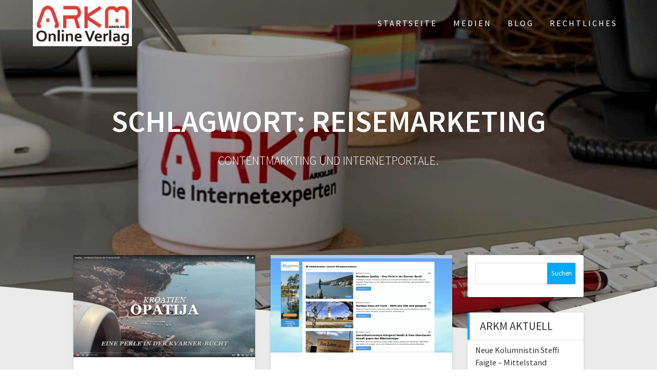

--- FILE ---
content_type: text/html; charset=UTF-8
request_url: https://www.arkm-online-verlag.de/thema/reisemarketing/
body_size: 14558
content:
<!DOCTYPE html>
<html lang="de">
<head>
<meta charset="UTF-8">
<meta name="viewport" content="width=device-width, initial-scale=1">
<link rel="profile" href="http://gmpg.org/xfn/11">
<meta name='robots' content='index, follow, max-image-preview:large, max-snippet:-1, max-video-preview:-1' />
<!-- This site is optimized with the Yoast SEO plugin v26.5 - https://yoast.com/wordpress/plugins/seo/ -->
<title>Reisemarketing Archive - ARKM Online Verlag UG</title>
<link rel="canonical" href="https://www.arkm-online-verlag.de/thema/reisemarketing/" />
<meta property="og:locale" content="de_DE" />
<meta property="og:type" content="article" />
<meta property="og:title" content="Reisemarketing Archive - ARKM Online Verlag UG" />
<meta property="og:url" content="https://www.arkm-online-verlag.de/thema/reisemarketing/" />
<meta property="og:site_name" content="ARKM Online Verlag UG" />
<meta property="og:image" content="https://www.arkm-online-verlag.de/wp-content/uploads/2020/10/arkm-online-verlag-ug-bergneustadt_arbeitsplatz-scaled.jpg" />
<meta property="og:image:width" content="2560" />
<meta property="og:image:height" content="1920" />
<meta property="og:image:type" content="image/jpeg" />
<meta name="twitter:card" content="summary_large_image" />
<script type="application/ld+json" class="yoast-schema-graph">{"@context":"https://schema.org","@graph":[{"@type":"CollectionPage","@id":"https://www.arkm-online-verlag.de/thema/reisemarketing/","url":"https://www.arkm-online-verlag.de/thema/reisemarketing/","name":"Reisemarketing Archive - ARKM Online Verlag UG","isPartOf":{"@id":"https://www.arkm-online-verlag.de/#website"},"primaryImageOfPage":{"@id":"https://www.arkm-online-verlag.de/thema/reisemarketing/#primaryimage"},"image":{"@id":"https://www.arkm-online-verlag.de/thema/reisemarketing/#primaryimage"},"thumbnailUrl":"https://www.arkm-online-verlag.de/wp-content/uploads/2023/08/opatija-kroatien_video_pressereise.png","breadcrumb":{"@id":"https://www.arkm-online-verlag.de/thema/reisemarketing/#breadcrumb"},"inLanguage":"de"},{"@type":"ImageObject","inLanguage":"de","@id":"https://www.arkm-online-verlag.de/thema/reisemarketing/#primaryimage","url":"https://www.arkm-online-verlag.de/wp-content/uploads/2023/08/opatija-kroatien_video_pressereise.png","contentUrl":"https://www.arkm-online-verlag.de/wp-content/uploads/2023/08/opatija-kroatien_video_pressereise.png","width":1200,"height":674,"caption":"Opatija Kroatien Pressereise Video"},{"@type":"BreadcrumbList","@id":"https://www.arkm-online-verlag.de/thema/reisemarketing/#breadcrumb","itemListElement":[{"@type":"ListItem","position":1,"name":"Startseite","item":"https://www.arkm-online-verlag.de/"},{"@type":"ListItem","position":2,"name":"Reisemarketing"}]},{"@type":"WebSite","@id":"https://www.arkm-online-verlag.de/#website","url":"https://www.arkm-online-verlag.de/","name":"ARKM Online Verlag UG","description":"Contentmarkting und Internetportale.","publisher":{"@id":"https://www.arkm-online-verlag.de/#organization"},"potentialAction":[{"@type":"SearchAction","target":{"@type":"EntryPoint","urlTemplate":"https://www.arkm-online-verlag.de/?s={search_term_string}"},"query-input":{"@type":"PropertyValueSpecification","valueRequired":true,"valueName":"search_term_string"}}],"inLanguage":"de"},{"@type":"Organization","@id":"https://www.arkm-online-verlag.de/#organization","name":"ARKM Online Verlag UG (haftungsbeschränkt)","url":"https://www.arkm-online-verlag.de/","logo":{"@type":"ImageObject","inLanguage":"de","@id":"https://www.arkm-online-verlag.de/#/schema/logo/image/","url":"https://www.arkm-online-verlag.de/wp-content/uploads/2020/10/arkm-internetexperten-2020.png","contentUrl":"https://www.arkm-online-verlag.de/wp-content/uploads/2020/10/arkm-internetexperten-2020.png","width":320,"height":320,"caption":"ARKM Online Verlag UG (haftungsbeschränkt)"},"image":{"@id":"https://www.arkm-online-verlag.de/#/schema/logo/image/"}}]}</script>
<!-- / Yoast SEO plugin. -->
<link rel="alternate" type="application/rss+xml" title="ARKM Online Verlag UG &raquo; Feed" href="https://www.arkm-online-verlag.de/feed/" />
<link rel="alternate" type="application/rss+xml" title="ARKM Online Verlag UG &raquo; Kommentar-Feed" href="https://www.arkm-online-verlag.de/comments/feed/" />
<link rel="alternate" type="application/rss+xml" title="ARKM Online Verlag UG &raquo; Reisemarketing Schlagwort-Feed" href="https://www.arkm-online-verlag.de/thema/reisemarketing/feed/" />
<style id='wp-img-auto-sizes-contain-inline-css' type='text/css'>
img:is([sizes=auto i],[sizes^="auto," i]){contain-intrinsic-size:3000px 1500px}
/*# sourceURL=wp-img-auto-sizes-contain-inline-css */
</style>
<style id='wp-block-library-inline-css' type='text/css'>
:root{--wp-block-synced-color:#7a00df;--wp-block-synced-color--rgb:122,0,223;--wp-bound-block-color:var(--wp-block-synced-color);--wp-editor-canvas-background:#ddd;--wp-admin-theme-color:#007cba;--wp-admin-theme-color--rgb:0,124,186;--wp-admin-theme-color-darker-10:#006ba1;--wp-admin-theme-color-darker-10--rgb:0,107,160.5;--wp-admin-theme-color-darker-20:#005a87;--wp-admin-theme-color-darker-20--rgb:0,90,135;--wp-admin-border-width-focus:2px}@media (min-resolution:192dpi){:root{--wp-admin-border-width-focus:1.5px}}.wp-element-button{cursor:pointer}:root .has-very-light-gray-background-color{background-color:#eee}:root .has-very-dark-gray-background-color{background-color:#313131}:root .has-very-light-gray-color{color:#eee}:root .has-very-dark-gray-color{color:#313131}:root .has-vivid-green-cyan-to-vivid-cyan-blue-gradient-background{background:linear-gradient(135deg,#00d084,#0693e3)}:root .has-purple-crush-gradient-background{background:linear-gradient(135deg,#34e2e4,#4721fb 50%,#ab1dfe)}:root .has-hazy-dawn-gradient-background{background:linear-gradient(135deg,#faaca8,#dad0ec)}:root .has-subdued-olive-gradient-background{background:linear-gradient(135deg,#fafae1,#67a671)}:root .has-atomic-cream-gradient-background{background:linear-gradient(135deg,#fdd79a,#004a59)}:root .has-nightshade-gradient-background{background:linear-gradient(135deg,#330968,#31cdcf)}:root .has-midnight-gradient-background{background:linear-gradient(135deg,#020381,#2874fc)}:root{--wp--preset--font-size--normal:16px;--wp--preset--font-size--huge:42px}.has-regular-font-size{font-size:1em}.has-larger-font-size{font-size:2.625em}.has-normal-font-size{font-size:var(--wp--preset--font-size--normal)}.has-huge-font-size{font-size:var(--wp--preset--font-size--huge)}.has-text-align-center{text-align:center}.has-text-align-left{text-align:left}.has-text-align-right{text-align:right}.has-fit-text{white-space:nowrap!important}#end-resizable-editor-section{display:none}.aligncenter{clear:both}.items-justified-left{justify-content:flex-start}.items-justified-center{justify-content:center}.items-justified-right{justify-content:flex-end}.items-justified-space-between{justify-content:space-between}.screen-reader-text{border:0;clip-path:inset(50%);height:1px;margin:-1px;overflow:hidden;padding:0;position:absolute;width:1px;word-wrap:normal!important}.screen-reader-text:focus{background-color:#ddd;clip-path:none;color:#444;display:block;font-size:1em;height:auto;left:5px;line-height:normal;padding:15px 23px 14px;text-decoration:none;top:5px;width:auto;z-index:100000}html :where(.has-border-color){border-style:solid}html :where([style*=border-top-color]){border-top-style:solid}html :where([style*=border-right-color]){border-right-style:solid}html :where([style*=border-bottom-color]){border-bottom-style:solid}html :where([style*=border-left-color]){border-left-style:solid}html :where([style*=border-width]){border-style:solid}html :where([style*=border-top-width]){border-top-style:solid}html :where([style*=border-right-width]){border-right-style:solid}html :where([style*=border-bottom-width]){border-bottom-style:solid}html :where([style*=border-left-width]){border-left-style:solid}html :where(img[class*=wp-image-]){height:auto;max-width:100%}:where(figure){margin:0 0 1em}html :where(.is-position-sticky){--wp-admin--admin-bar--position-offset:var(--wp-admin--admin-bar--height,0px)}@media screen and (max-width:600px){html :where(.is-position-sticky){--wp-admin--admin-bar--position-offset:0px}}
/*# sourceURL=wp-block-library-inline-css */
</style><style id='wp-block-rss-inline-css' type='text/css'>
ul.wp-block-rss.alignleft{margin-right:2em}ul.wp-block-rss.alignright{margin-left:2em}ul.wp-block-rss.is-grid{display:flex;flex-wrap:wrap;padding:0}ul.wp-block-rss.is-grid li{margin:0 1em 1em 0;width:100%}@media (min-width:600px){ul.wp-block-rss.columns-2 li{width:calc(50% - 1em)}ul.wp-block-rss.columns-3 li{width:calc(33.33333% - 1em)}ul.wp-block-rss.columns-4 li{width:calc(25% - 1em)}ul.wp-block-rss.columns-5 li{width:calc(20% - 1em)}ul.wp-block-rss.columns-6 li{width:calc(16.66667% - 1em)}}.wp-block-rss__item-author,.wp-block-rss__item-publish-date{display:block;font-size:.8125em}.wp-block-rss{box-sizing:border-box;list-style:none;padding:0}
/*# sourceURL=https://www.arkm-online-verlag.de/wp-includes/blocks/rss/style.min.css */
</style>
<style id='wp-block-details-inline-css' type='text/css'>
.wp-block-details{box-sizing:border-box}.wp-block-details summary{cursor:pointer}
/*# sourceURL=https://www.arkm-online-verlag.de/wp-includes/blocks/details/style.min.css */
</style>
<style id='global-styles-inline-css' type='text/css'>
:root{--wp--preset--aspect-ratio--square: 1;--wp--preset--aspect-ratio--4-3: 4/3;--wp--preset--aspect-ratio--3-4: 3/4;--wp--preset--aspect-ratio--3-2: 3/2;--wp--preset--aspect-ratio--2-3: 2/3;--wp--preset--aspect-ratio--16-9: 16/9;--wp--preset--aspect-ratio--9-16: 9/16;--wp--preset--color--black: #000000;--wp--preset--color--cyan-bluish-gray: #abb8c3;--wp--preset--color--white: #ffffff;--wp--preset--color--pale-pink: #f78da7;--wp--preset--color--vivid-red: #cf2e2e;--wp--preset--color--luminous-vivid-orange: #ff6900;--wp--preset--color--luminous-vivid-amber: #fcb900;--wp--preset--color--light-green-cyan: #7bdcb5;--wp--preset--color--vivid-green-cyan: #00d084;--wp--preset--color--pale-cyan-blue: #8ed1fc;--wp--preset--color--vivid-cyan-blue: #0693e3;--wp--preset--color--vivid-purple: #9b51e0;--wp--preset--gradient--vivid-cyan-blue-to-vivid-purple: linear-gradient(135deg,rgb(6,147,227) 0%,rgb(155,81,224) 100%);--wp--preset--gradient--light-green-cyan-to-vivid-green-cyan: linear-gradient(135deg,rgb(122,220,180) 0%,rgb(0,208,130) 100%);--wp--preset--gradient--luminous-vivid-amber-to-luminous-vivid-orange: linear-gradient(135deg,rgb(252,185,0) 0%,rgb(255,105,0) 100%);--wp--preset--gradient--luminous-vivid-orange-to-vivid-red: linear-gradient(135deg,rgb(255,105,0) 0%,rgb(207,46,46) 100%);--wp--preset--gradient--very-light-gray-to-cyan-bluish-gray: linear-gradient(135deg,rgb(238,238,238) 0%,rgb(169,184,195) 100%);--wp--preset--gradient--cool-to-warm-spectrum: linear-gradient(135deg,rgb(74,234,220) 0%,rgb(151,120,209) 20%,rgb(207,42,186) 40%,rgb(238,44,130) 60%,rgb(251,105,98) 80%,rgb(254,248,76) 100%);--wp--preset--gradient--blush-light-purple: linear-gradient(135deg,rgb(255,206,236) 0%,rgb(152,150,240) 100%);--wp--preset--gradient--blush-bordeaux: linear-gradient(135deg,rgb(254,205,165) 0%,rgb(254,45,45) 50%,rgb(107,0,62) 100%);--wp--preset--gradient--luminous-dusk: linear-gradient(135deg,rgb(255,203,112) 0%,rgb(199,81,192) 50%,rgb(65,88,208) 100%);--wp--preset--gradient--pale-ocean: linear-gradient(135deg,rgb(255,245,203) 0%,rgb(182,227,212) 50%,rgb(51,167,181) 100%);--wp--preset--gradient--electric-grass: linear-gradient(135deg,rgb(202,248,128) 0%,rgb(113,206,126) 100%);--wp--preset--gradient--midnight: linear-gradient(135deg,rgb(2,3,129) 0%,rgb(40,116,252) 100%);--wp--preset--font-size--small: 13px;--wp--preset--font-size--medium: 20px;--wp--preset--font-size--large: 36px;--wp--preset--font-size--x-large: 42px;--wp--preset--spacing--20: 0.44rem;--wp--preset--spacing--30: 0.67rem;--wp--preset--spacing--40: 1rem;--wp--preset--spacing--50: 1.5rem;--wp--preset--spacing--60: 2.25rem;--wp--preset--spacing--70: 3.38rem;--wp--preset--spacing--80: 5.06rem;--wp--preset--shadow--natural: 6px 6px 9px rgba(0, 0, 0, 0.2);--wp--preset--shadow--deep: 12px 12px 50px rgba(0, 0, 0, 0.4);--wp--preset--shadow--sharp: 6px 6px 0px rgba(0, 0, 0, 0.2);--wp--preset--shadow--outlined: 6px 6px 0px -3px rgb(255, 255, 255), 6px 6px rgb(0, 0, 0);--wp--preset--shadow--crisp: 6px 6px 0px rgb(0, 0, 0);}:where(.is-layout-flex){gap: 0.5em;}:where(.is-layout-grid){gap: 0.5em;}body .is-layout-flex{display: flex;}.is-layout-flex{flex-wrap: wrap;align-items: center;}.is-layout-flex > :is(*, div){margin: 0;}body .is-layout-grid{display: grid;}.is-layout-grid > :is(*, div){margin: 0;}:where(.wp-block-columns.is-layout-flex){gap: 2em;}:where(.wp-block-columns.is-layout-grid){gap: 2em;}:where(.wp-block-post-template.is-layout-flex){gap: 1.25em;}:where(.wp-block-post-template.is-layout-grid){gap: 1.25em;}.has-black-color{color: var(--wp--preset--color--black) !important;}.has-cyan-bluish-gray-color{color: var(--wp--preset--color--cyan-bluish-gray) !important;}.has-white-color{color: var(--wp--preset--color--white) !important;}.has-pale-pink-color{color: var(--wp--preset--color--pale-pink) !important;}.has-vivid-red-color{color: var(--wp--preset--color--vivid-red) !important;}.has-luminous-vivid-orange-color{color: var(--wp--preset--color--luminous-vivid-orange) !important;}.has-luminous-vivid-amber-color{color: var(--wp--preset--color--luminous-vivid-amber) !important;}.has-light-green-cyan-color{color: var(--wp--preset--color--light-green-cyan) !important;}.has-vivid-green-cyan-color{color: var(--wp--preset--color--vivid-green-cyan) !important;}.has-pale-cyan-blue-color{color: var(--wp--preset--color--pale-cyan-blue) !important;}.has-vivid-cyan-blue-color{color: var(--wp--preset--color--vivid-cyan-blue) !important;}.has-vivid-purple-color{color: var(--wp--preset--color--vivid-purple) !important;}.has-black-background-color{background-color: var(--wp--preset--color--black) !important;}.has-cyan-bluish-gray-background-color{background-color: var(--wp--preset--color--cyan-bluish-gray) !important;}.has-white-background-color{background-color: var(--wp--preset--color--white) !important;}.has-pale-pink-background-color{background-color: var(--wp--preset--color--pale-pink) !important;}.has-vivid-red-background-color{background-color: var(--wp--preset--color--vivid-red) !important;}.has-luminous-vivid-orange-background-color{background-color: var(--wp--preset--color--luminous-vivid-orange) !important;}.has-luminous-vivid-amber-background-color{background-color: var(--wp--preset--color--luminous-vivid-amber) !important;}.has-light-green-cyan-background-color{background-color: var(--wp--preset--color--light-green-cyan) !important;}.has-vivid-green-cyan-background-color{background-color: var(--wp--preset--color--vivid-green-cyan) !important;}.has-pale-cyan-blue-background-color{background-color: var(--wp--preset--color--pale-cyan-blue) !important;}.has-vivid-cyan-blue-background-color{background-color: var(--wp--preset--color--vivid-cyan-blue) !important;}.has-vivid-purple-background-color{background-color: var(--wp--preset--color--vivid-purple) !important;}.has-black-border-color{border-color: var(--wp--preset--color--black) !important;}.has-cyan-bluish-gray-border-color{border-color: var(--wp--preset--color--cyan-bluish-gray) !important;}.has-white-border-color{border-color: var(--wp--preset--color--white) !important;}.has-pale-pink-border-color{border-color: var(--wp--preset--color--pale-pink) !important;}.has-vivid-red-border-color{border-color: var(--wp--preset--color--vivid-red) !important;}.has-luminous-vivid-orange-border-color{border-color: var(--wp--preset--color--luminous-vivid-orange) !important;}.has-luminous-vivid-amber-border-color{border-color: var(--wp--preset--color--luminous-vivid-amber) !important;}.has-light-green-cyan-border-color{border-color: var(--wp--preset--color--light-green-cyan) !important;}.has-vivid-green-cyan-border-color{border-color: var(--wp--preset--color--vivid-green-cyan) !important;}.has-pale-cyan-blue-border-color{border-color: var(--wp--preset--color--pale-cyan-blue) !important;}.has-vivid-cyan-blue-border-color{border-color: var(--wp--preset--color--vivid-cyan-blue) !important;}.has-vivid-purple-border-color{border-color: var(--wp--preset--color--vivid-purple) !important;}.has-vivid-cyan-blue-to-vivid-purple-gradient-background{background: var(--wp--preset--gradient--vivid-cyan-blue-to-vivid-purple) !important;}.has-light-green-cyan-to-vivid-green-cyan-gradient-background{background: var(--wp--preset--gradient--light-green-cyan-to-vivid-green-cyan) !important;}.has-luminous-vivid-amber-to-luminous-vivid-orange-gradient-background{background: var(--wp--preset--gradient--luminous-vivid-amber-to-luminous-vivid-orange) !important;}.has-luminous-vivid-orange-to-vivid-red-gradient-background{background: var(--wp--preset--gradient--luminous-vivid-orange-to-vivid-red) !important;}.has-very-light-gray-to-cyan-bluish-gray-gradient-background{background: var(--wp--preset--gradient--very-light-gray-to-cyan-bluish-gray) !important;}.has-cool-to-warm-spectrum-gradient-background{background: var(--wp--preset--gradient--cool-to-warm-spectrum) !important;}.has-blush-light-purple-gradient-background{background: var(--wp--preset--gradient--blush-light-purple) !important;}.has-blush-bordeaux-gradient-background{background: var(--wp--preset--gradient--blush-bordeaux) !important;}.has-luminous-dusk-gradient-background{background: var(--wp--preset--gradient--luminous-dusk) !important;}.has-pale-ocean-gradient-background{background: var(--wp--preset--gradient--pale-ocean) !important;}.has-electric-grass-gradient-background{background: var(--wp--preset--gradient--electric-grass) !important;}.has-midnight-gradient-background{background: var(--wp--preset--gradient--midnight) !important;}.has-small-font-size{font-size: var(--wp--preset--font-size--small) !important;}.has-medium-font-size{font-size: var(--wp--preset--font-size--medium) !important;}.has-large-font-size{font-size: var(--wp--preset--font-size--large) !important;}.has-x-large-font-size{font-size: var(--wp--preset--font-size--x-large) !important;}
/*# sourceURL=global-styles-inline-css */
</style>
<style id='classic-theme-styles-inline-css' type='text/css'>
/*! This file is auto-generated */
.wp-block-button__link{color:#fff;background-color:#32373c;border-radius:9999px;box-shadow:none;text-decoration:none;padding:calc(.667em + 2px) calc(1.333em + 2px);font-size:1.125em}.wp-block-file__button{background:#32373c;color:#fff;text-decoration:none}
/*# sourceURL=/wp-includes/css/classic-themes.min.css */
</style>
<!-- <link rel='stylesheet' id='pb_animate-css' href='https://www.arkm-online-verlag.de/wp-content/plugins/ays-popup-box/public/css/animate.css?ver=6.0.7' type='text/css' media='all' /> -->
<!-- <link rel='stylesheet' id='contact-form-7-css' href='https://www.arkm-online-verlag.de/wp-content/plugins/contact-form-7/includes/css/styles.css?ver=6.1.4' type='text/css' media='all' /> -->
<!-- <link rel='stylesheet' id='one-page-express-style-css' href='https://www.arkm-online-verlag.de/wp-content/themes/one-page-express/style.css?ver=1.3.68' type='text/css' media='all' /> -->
<link rel="stylesheet" type="text/css" href="//www.arkm-online-verlag.de/wp-content/cache/wpfc-minified/2f3ff63k/8dt7t.css" media="all"/>
<style id='one-page-express-style-inline-css' type='text/css'>
img.logo.dark, img.custom-logo{max-height:90px;}
/*# sourceURL=one-page-express-style-inline-css */
</style>
<!-- <link rel='stylesheet' id='one-page-express-pro-style-css' href='https://www.arkm-online-verlag.de/wp-content/themes/one-page-express-pro/style.css?ver=1.3.68' type='text/css' media='all' /> -->
<!-- <link rel='stylesheet' id='one-page-express-fonts-css' href='//www.arkm-online-verlag.de/wp-content/uploads/omgf/one-page-express-fonts/one-page-express-fonts.css?ver=1660222674' type='text/css' media='all' /> -->
<!-- <link rel='stylesheet' id='one-page-express-font-awesome-css' href='https://www.arkm-online-verlag.de/wp-content/themes/one-page-express/assets/font-awesome/font-awesome.min.css?ver=1.3.68' type='text/css' media='all' /> -->
<!-- <link rel='stylesheet' id='one-page-express-font-awesome-extra-css' href='https://www.arkm-online-verlag.de/wp-content/themes/one-page-express/assets/font-awesome/font-awesome-extra.min.css?ver=1.3.68' type='text/css' media='all' /> -->
<!-- <link rel='stylesheet' id='one-page-express-animate-css' href='https://www.arkm-online-verlag.de/wp-content/themes/one-page-express/assets/css/animate.css?ver=1.3.68' type='text/css' media='all' /> -->
<!-- <link rel='stylesheet' id='one-page-express-webgradients-css' href='https://www.arkm-online-verlag.de/wp-content/themes/one-page-express/assets/css/webgradients.css?ver=1.3.68' type='text/css' media='all' /> -->
<!-- <link rel='stylesheet' id='kirki-styles-one_page_express-css' href='https://www.arkm-online-verlag.de/wp-content/themes/one-page-express/customizer/kirki/assets/css/kirki-styles.css' type='text/css' media='all' /> -->
<link rel="stylesheet" type="text/css" href="//www.arkm-online-verlag.de/wp-content/cache/wpfc-minified/qad68vds/8dt7t.css" media="all"/>
<style id='kirki-styles-one_page_express-inline-css' type='text/css'>
.header-homepage.color-overlay:before{background-color:#000;opacity:0.4;}.header-homepage + .header-separator svg{height:90px!important;}.header.color-overlay:before{background-color:#000;opacity:0.4;}.header-separator svg{height:90px!important;}.inner-header-description{padding-top:8%;padding-bottom:8%;}.header-homepage .header-description-row{padding-top:8%;padding-bottom:10%;}.footer{border-color:#0079AD !important;}.footer-column-colored-1{background-color:#0079AD !important;}body{font-family:"Source Sans Pro", Helvetica, Arial, sans-serif;color:#666666;font-size:18px;}body h1{font-family:"Source Sans Pro", Helvetica, Arial, sans-serif;font-weight:;font-size:3.4em;line-height:115%;letter-spacing:normal;text-transform:uppercase;color:#000000;}body h2{font-family:"Source Sans Pro", Helvetica, Arial, sans-serif;font-weight:;font-size:2.3em;line-height:110%;letter-spacing:normal;text-transform:none;color:#3D3D3D;}body h3{font-family:"Source Sans Pro", Helvetica, Arial, sans-serif;font-weight:;font-size:1.44em;line-height:115%;letter-spacing:normal;text-transform:none;color:#333333;}body h4{font-family:"Source Sans Pro", Helvetica, Arial, sans-serif;font-weight:;font-size:1.11em;line-height:150%;letter-spacing:normal;text-transform:none;color:#333333;}body h5{font-family:"Source Sans Pro", Helvetica, Arial, sans-serif;font-weight:;font-size:1em;line-height:150%;letter-spacing:2px;text-transform:none;color:#333333;}body h6{font-family:"Source Sans Pro", Helvetica, Arial, sans-serif;font-weight:;font-size:1em;line-height:100%;letter-spacing:3px;text-transform:uppercase;color:#B5B5B5;}.header-top.homepage.coloured-nav a.text-logo,.header-top.homepage a.text-logo{font-family:inherit;font-weight:600;font-size:2.6em;line-height:100%;letter-spacing:0px;text-transform:none;color:#ffffff!important;}.header-top.homepage.fixto-fixed a.text-logo{color:#000000!important;}.header-top.homepage #drop_mainmenu>li>a,.header-top.homepage a#fm2_drop_mainmenu_mobile_button .caption{font-family:inherit;font-weight:400;font-size:0.9em;line-height:115%;letter-spacing:3px;text-transform:uppercase;color:#FFFFFF;}.header-top.homepage #drop_mainmenu>li.current_page_item>a,.header-top.homepage #drop_mainmenu>li:hover>a,.header-top.homepage #drop_mainmenu>li.hover>a,.header-top.homepage a#fm2_drop_mainmenu_mobile_button .caption{-webkit-text-shadow:0px 0px 0px #FFFFFF, 0px 0px 0px #FFFFFF;-moz-text-shadow:0px 0px 0px #FFFFFF, 0px 0px 0px #FFFFFF;text-shadow:0px 0px 0px #FFFFFF, 0px 0px 0px #FFFFFF;}.header-top.homepage #drop_mainmenu>li.current_page_item>a,.header-top.homepage a#fm2_drop_mainmenu_mobile_button .caption{border-bottom-color:#FFFFFF;}.header-top.homepage.bordered{border-bottom-color:#FFFFFF;}.header-top.homepage.coloured-nav #drop_mainmenu>li>a,.header-top.homepage.coloured-nav a#fm2_drop_mainmenu_mobile_button .caption,.header-top.homepage.fixto-fixed #drop_mainmenu>li>a,.header-top.homepage.fixto-fixed a#fm2_drop_mainmenu_mobile_button .caption{color:#000000;}.header-top.homepage.coloured-nav #drop_mainmenu>li.current_page_item>a,.header-top.homepage.coloured-nav #drop_mainmenu>li:hover>a,.header-top.homepage.coloured-nav #drop_mainmenu>li.hover>a,.header-top.homepage.coloured-nav a#fm2_drop_mainmenu_mobile_button .caption,.header-top.homepage.fixto-fixed #drop_mainmenu>li.current_page_item>a,.header-top.homepage.fixto-fixed #drop_mainmenu>li:hover>a,.header-top.homepage.fixto-fixed #drop_mainmenu>li.hover>a,.header-top.homepage.fixto-fixed a#fm2_drop_mainmenu_mobile_button .caption{-webkit-text-shadow:0px 0px 0px #000000, 0px 0px 0px #000000;-moz-text-shadow:0px 0px 0px #000000, 0px 0px 0px #000000;text-shadow:0px 0px 0px #000000, 0px 0px 0px #000000;}.header-top.homepage #drop_mainmenu ul li a{background-color:#3F464C!important;color:#FFFFFF!important;font-family:inherit;font-weight:400;font-size:0.6em;line-height:120%;letter-spacing:0px;text-transform:uppercase;}.header-top.homepage #drop_mainmenu ul li a:hover,.header-top.homepage #drop_mainmenu ul li a.hover{background-color:#2176ff!important;}.header-top.homepage #drop_mainmenu > li ul{border-bottom-color:#2176ff!important;}.header-top.homepage.coloured-nav,.header-top.homepage.fixto-fixed{background-color:#FFFFFF!important;}.header-top:not(.homepage) a.text-logo,.header-top:not(.homepage) a.text-logo{font-family:inherit;font-weight:600;font-size:2.6em;line-height:100%;letter-spacing:0px;text-transform:none;color:#ffffff!important;}.header-top.fixto-fixed:not(.homepage) a.text-logo, .header-top.alternate:not(.homepage) a.text-logo{color:#000000!important;}.header-top:not(.homepage) #drop_mainmenu>li>a,.header-top:not(.homepage) a#fm2_drop_mainmenu_mobile_button .caption,.header-top:not(.homepage) #drop_mainmenu>li>a,.header-top:not(.homepage) a#fm2_drop_mainmenu_mobile_button .caption{font-family:inherit;font-weight:400;font-size:0.9em;line-height:115%;letter-spacing:3px;text-transform:uppercase;color:#FFFFFF;}.header-top:not(.homepage) #drop_mainmenu>li.current_page_item>a,.header-top:not(.homepage) #drop_mainmenu>li:hover>a,.header-top:not(.homepage) #drop_mainmenu>li.hover>a,.header-top:not(.homepage) a#fm2_drop_mainmenu_mobile_button .caption,.header-top:not(.homepage) #drop_mainmenu>li.current_page_item>a,.header-top:not(.homepage) #drop_mainmenu>li:hover>a,.header-top:not(.homepage) #drop_mainmenu>li.hover>a,.header-top:not(.homepage) a#fm2_drop_mainmenu_mobile_button .caption{-webkit-text-shadow:0px 0px 0px #FFFFFF, 0px 0px 0px #FFFFFF;-moz-text-shadow:0px 0px 0px #FFFFFF, 0px 0px 0px #FFFFFF;text-shadow:0px 0px 0px #FFFFFF, 0px 0px 0px #FFFFFF;}.header-top:not(.homepage) #drop_mainmenu>li.current_page_item>a,.header-top:not(.homepage) a#fm2_drop_mainmenu_mobile_button .caption,.header-top:not(.homepage) #drop_mainmenu>li.current_page_item>a,.header-top:not(.homepage) a#fm2_drop_mainmenu_mobile_button .caption{border-bottom-color:#FFFFFF;}.header-top.bordered:not(.homepage){border-bottom-color:#FFFFFF;}.header-top.fixto-fixed:not(.homepage) #drop_mainmenu>li>a,.header-top.fixto-fixed:not(.homepage) a#fm2_drop_mainmenu_mobile_button .caption,.header-top.alternate:not(.homepage) #drop_mainmenu>li>a,.header-top.alternate:not(.homepage) a#fm2_drop_mainmenu_mobile_button .caption{color:#000000;}.header-top.fixto-fixed:not(.homepage) #drop_mainmenu>li.current_page_item>a,.header-top.fixto-fixed:not(.homepage) #drop_mainmenu>li:hover>a,.header-top.fixto-fixed:not(.homepage) #drop_mainmenu>li.hover>a,.header-top.fixto-fixed:not(.homepage) a#fm2_drop_mainmenu_mobile_button .caption,.header-top.alternate:not(.homepage) #drop_mainmenu>li.current_page_item>a,.header-top.alternate:not(.homepage) #drop_mainmenu>li:hover>a,.header-top.alternate:not(.homepage) #drop_mainmenu>li.hover>a,.header-top.alternate:not(.homepage) a#fm2_drop_mainmenu_mobile_button .caption{-webkit-text-shadow:0px 0px 0px #000000, 0px 0px 0px #000000;-moz-text-shadow:0px 0px 0px #000000, 0px 0px 0px #000000;text-shadow:0px 0px 0px #000000, 0px 0px 0px #000000;}.header-top:not(.homepage) #drop_mainmenu ul li a,.header-top:not(.homepage) #drop_mainmenu ul li a{background-color:#3F464C!important;color:#FFFFFF!important;font-family:inherit;font-weight:400;font-size:0.6em;line-height:120%;letter-spacing:0px;text-transform:uppercase;}.header-top:not(.homepage) #drop_mainmenu ul li a:hover,.header-top:not(.homepage) #drop_mainmenu ul li a.hover,.header-top:not(.homepage) #drop_mainmenu ul li a:hover,.header-top:not(.homepage) #drop_mainmenu ul li a.hover{background-color:#2176ff!important;}.header-top:not(.homepage) #drop_mainmenu > li ul,.header-top:not(.homepage) #drop_mainmenu > li ul{border-bottom-color:#2176ff!important;}.header-top.coloured-nav:not(.homepage),.header-top.fixto-fixed:not(.homepage),.header-top.alternate:not(.homepage){background-color:#FFFFFF!important;}.header-homepage h1.heading8{font-family:"Source Sans Pro", Helvetica, Arial, sans-serif;font-weight:600;font-style:normal;font-size:3.3em;line-height:115%;letter-spacing:normal;text-transform:uppercase;color:#ffffff;margin-top:0;margin-bottom:25px;}.header-homepage p.header-subtitle{font-family:"Source Sans Pro", Helvetica, Arial, sans-serif;font-weight:300;font-style:normal;font-size:1.4em;line-height:130%;letter-spacing:normal;text-transform:none;color:#ffffff;margin-top:0;margin-bottom:20px;}.header:not(.header-homepage) h1.heading8{font-family:"Source Sans Pro", Helvetica, Arial, sans-serif;font-weight:600;font-style:normal;font-size:3.3em;line-height:115%;letter-spacing:normal;text-transform:uppercase;color:#ffffff;}.header:not(.header-homepage) p.header-subtitle{font-family:"Source Sans Pro", Helvetica, Arial, sans-serif;font-weight:300;font-style:normal;font-size:1.3em;line-height:150%;letter-spacing:normal;text-transform:uppercase;color:#ffffff;}.header-homepage p.header-subtitle2{font-family:"Source Sans Pro", Helvetica, Arial, sans-serif;font-weight:300;font-style:normal;font-size:1.4em;line-height:130%;letter-spacing:normal;text-transform:none;color:#ffffff;margin-top:0;margin-bottom:20px;}body.pro-inner-page{background-color:#ffffff!important;}body.pro-inner-page #page .svg-white-bg{fill:#ffffff;}.header-homepage + .header-separator path.svg-white-bg{fill:#ffffff!important;}body.page .header path.svg-white-bg{fill:#ffffff!important;}@media only screen and (min-width: 768px){.inner-header-description{text-align:center;}.header-content .align-holder{text-align:center!important;}.header-content{width:100%!important;}body h1{font-size:3.4em;}body h2{font-size:2.7em;}body h3{font-size:2.2em;}body h4{font-size:1.11em;}body h5{font-size:1em;}body h6{font-size:1em;}.header-homepage h1.heading8{font-size:3.3em;}.header:not(.header-homepage) h1.heading8{font-size:3.3em;}.header:not(.header-homepage) p.header-subtitle{font-size:1.3em;}.header-homepage p.header-subtitle2{font-size:1.4em;}}
/*# sourceURL=kirki-styles-one_page_express-inline-css */
</style>
<script src='//www.arkm-online-verlag.de/wp-content/cache/wpfc-minified/oce2tvd/8dt7t.js' type="text/javascript"></script>
<!-- <script type="text/javascript" src="https://www.arkm-online-verlag.de/wp-includes/js/jquery/jquery.min.js?ver=3.7.1" id="jquery-core-js"></script> -->
<!-- <script type="text/javascript" src="https://www.arkm-online-verlag.de/wp-includes/js/jquery/jquery-migrate.min.js?ver=3.4.1" id="jquery-migrate-js"></script> -->
<script type="text/javascript" id="ays-pb-js-extra">
/* <![CDATA[ */
var pbLocalizeObj = {"ajax":"https://www.arkm-online-verlag.de/wp-admin/admin-ajax.php","seconds":"seconds","thisWillClose":"This will close in","icons":{"close_icon":"\u003Csvg class=\"ays_pb_material_close_icon\" xmlns=\"https://www.w3.org/2000/svg\" height=\"36px\" viewBox=\"0 0 24 24\" width=\"36px\" fill=\"#000000\" alt=\"Pop-up Close\"\u003E\u003Cpath d=\"M0 0h24v24H0z\" fill=\"none\"/\u003E\u003Cpath d=\"M19 6.41L17.59 5 12 10.59 6.41 5 5 6.41 10.59 12 5 17.59 6.41 19 12 13.41 17.59 19 19 17.59 13.41 12z\"/\u003E\u003C/svg\u003E","close_circle_icon":"\u003Csvg class=\"ays_pb_material_close_circle_icon\" xmlns=\"https://www.w3.org/2000/svg\" height=\"24\" viewBox=\"0 0 24 24\" width=\"36\" alt=\"Pop-up Close\"\u003E\u003Cpath d=\"M0 0h24v24H0z\" fill=\"none\"/\u003E\u003Cpath d=\"M12 2C6.47 2 2 6.47 2 12s4.47 10 10 10 10-4.47 10-10S17.53 2 12 2zm5 13.59L15.59 17 12 13.41 8.41 17 7 15.59 10.59 12 7 8.41 8.41 7 12 10.59 15.59 7 17 8.41 13.41 12 17 15.59z\"/\u003E\u003C/svg\u003E","volume_up_icon":"\u003Csvg class=\"ays_pb_fa_volume\" xmlns=\"https://www.w3.org/2000/svg\" height=\"24\" viewBox=\"0 0 24 24\" width=\"36\"\u003E\u003Cpath d=\"M0 0h24v24H0z\" fill=\"none\"/\u003E\u003Cpath d=\"M3 9v6h4l5 5V4L7 9H3zm13.5 3c0-1.77-1.02-3.29-2.5-4.03v8.05c1.48-.73 2.5-2.25 2.5-4.02zM14 3.23v2.06c2.89.86 5 3.54 5 6.71s-2.11 5.85-5 6.71v2.06c4.01-.91 7-4.49 7-8.77s-2.99-7.86-7-8.77z\"/\u003E\u003C/svg\u003E","volume_mute_icon":"\u003Csvg xmlns=\"https://www.w3.org/2000/svg\" height=\"24\" viewBox=\"0 0 24 24\" width=\"24\"\u003E\u003Cpath d=\"M0 0h24v24H0z\" fill=\"none\"/\u003E\u003Cpath d=\"M7 9v6h4l5 5V4l-5 5H7z\"/\u003E\u003C/svg\u003E"}};
//# sourceURL=ays-pb-js-extra
/* ]]> */
</script>
<script src='//www.arkm-online-verlag.de/wp-content/cache/wpfc-minified/q8fh3m6c/8dt7t.js' type="text/javascript"></script>
<!-- <script type="text/javascript" src="https://www.arkm-online-verlag.de/wp-content/plugins/ays-popup-box/public/js/ays-pb-public.js?ver=6.0.7" id="ays-pb-js"></script> -->
<!-- <script type="text/javascript" src="https://www.arkm-online-verlag.de/wp-content/themes/one-page-express/assets/js/smoothscroll.js?ver=1.3.68" id="one-page-express-smoothscroll-js"></script> -->
<link rel="https://api.w.org/" href="https://www.arkm-online-verlag.de/wp-json/" /><link rel="alternate" title="JSON" type="application/json" href="https://www.arkm-online-verlag.de/wp-json/wp/v2/tags/56" /><link rel="EditURI" type="application/rsd+xml" title="RSD" href="https://www.arkm-online-verlag.de/xmlrpc.php?rsd" />
<meta name="generator" content="WordPress 6.9" />
<style data-name="overlap">
@media only screen and (min-width: 768px) {
.header-homepage {
padding-bottom: 230px;
}
.homepage-template .content {
position: relative;
z-index: 10;
}
.homepage-template .page-content div[data-overlap]:first-of-type>div:first-of-type {
margin-top: -230px;
background: transparent !important;
}
}
</style>
<style data-name="overlap">
@media only screen and (min-width: 768px) {
.blog .content,
.archive .content,
.single-post .content {
position: relative;
z-index: 10;
}
.blog .content > .gridContainer > .row,
.archive .content > .gridContainer > .row,
.single-post .content > .gridContainer > .row {
margin-top: -200px;
background: transparent !important;
}
.blog .header,
.archive .header,
.single-post .header {
padding-bottom: 200px;
}
}
</style>
<style>
@media only screen and (min-width: 768px) {
.align-container {
margin: auto auto  auto  auto            }
}
</style>
<style type="text/css">
body.pro-inner-page {
background-image: none !important;
}
</style>
<style type="text/css" id="custom-background-css">
body.custom-background { background-image: url("https://www.arkm-online-verlag.de/wp-content/uploads/2020/07/Telefonhoerer-597x399-1.jpg"); background-position: left top; background-size: cover; background-repeat: no-repeat; background-attachment: fixed; }
</style>
<link rel="icon" href="https://www.arkm-online-verlag.de/wp-content/uploads/2020/10/cropped-arkm-favicon-32x32.png" sizes="32x32" />
<link rel="icon" href="https://www.arkm-online-verlag.de/wp-content/uploads/2020/10/cropped-arkm-favicon-192x192.png" sizes="192x192" />
<link rel="apple-touch-icon" href="https://www.arkm-online-verlag.de/wp-content/uploads/2020/10/cropped-arkm-favicon-180x180.png" />
<meta name="msapplication-TileImage" content="https://www.arkm-online-verlag.de/wp-content/uploads/2020/10/cropped-arkm-favicon-270x270.png" />
<style type="text/css">
.button.color1{background-color:#03a9f4 !important;}
.button.color1{color:#ffffff;}
.button.color1:hover{background-color:#009FEA !important;}
.fa.color1{color:#03a9f4  !important;}
.fa.color1:hover{color:#009FEA  !important;}
body .header-top .fm2_drop_mainmenu .menu-item.color1 > a {color:#03a9f4 !important; border-bottom-color:#03a9f4 !important; }
body .header-top .fm2_drop_mainmenu .menu-item.color1:hover > a,body .header-top .fm2_drop_mainmenu .menu-item.color1.current-menu-item > a{color:#0DB3FE !important; text-shadow: 0px 0px 0px #0DB3FE !important;}
.button.color2{background-color:#4caf50 !important;}
.button.color2{color:#ffffff;}
.button.color2:hover{background-color:#42A546 !important;}
.fa.color2{color:#4caf50  !important;}
.fa.color2:hover{color:#42A546  !important;}
body .header-top .fm2_drop_mainmenu .menu-item.color2 > a {color:#4caf50 !important; border-bottom-color:#4caf50 !important; }
body .header-top .fm2_drop_mainmenu .menu-item.color2:hover > a,body .header-top .fm2_drop_mainmenu .menu-item.color2.current-menu-item > a{color:#56B95A !important; text-shadow: 0px 0px 0px #56B95A !important;}
.button.color3{background-color:#fbc02d !important;}
.button.color3{color:#ffffff;}
.button.color3:hover{background-color:#F1B623 !important;}
.fa.color3{color:#fbc02d  !important;}
.fa.color3:hover{color:#F1B623  !important;}
body .header-top .fm2_drop_mainmenu .menu-item.color3 > a {color:#fbc02d !important; border-bottom-color:#fbc02d !important; }
body .header-top .fm2_drop_mainmenu .menu-item.color3:hover > a,body .header-top .fm2_drop_mainmenu .menu-item.color3.current-menu-item > a{color:#FFCA37 !important; text-shadow: 0px 0px 0px #FFCA37 !important;}
.button.color4{background-color:#8c239f !important;}
.button.color4{color:#ffffff;}
.button.color4:hover{background-color:#821995 !important;}
.fa.color4{color:#8c239f  !important;}
.fa.color4:hover{color:#821995  !important;}
body .header-top .fm2_drop_mainmenu .menu-item.color4 > a {color:#8c239f !important; border-bottom-color:#8c239f !important; }
body .header-top .fm2_drop_mainmenu .menu-item.color4:hover > a,body .header-top .fm2_drop_mainmenu .menu-item.color4.current-menu-item > a{color:#962DA9 !important; text-shadow: 0px 0px 0px #962DA9 !important;}
.button.color5{background-color:#ff8c00 !important;}
.button.color5{color:#ffffff;}
.button.color5:hover{background-color:#F58200 !important;}
.fa.color5{color:#ff8c00  !important;}
.fa.color5:hover{color:#F58200  !important;}
body .header-top .fm2_drop_mainmenu .menu-item.color5 > a {color:#ff8c00 !important; border-bottom-color:#ff8c00 !important; }
body .header-top .fm2_drop_mainmenu .menu-item.color5:hover > a,body .header-top .fm2_drop_mainmenu .menu-item.color5.current-menu-item > a{color:#FF960A !important; text-shadow: 0px 0px 0px #FF960A !important;}
.team-colors-membercol:nth-of-type(4n+1) .team-colors-icon:hover{color:#009FEA;}
h3.team-large-square-membername, .fa.font-icon-post, .post-header a{color:#03a9f4;}
.team-colors-membercol:nth-of-type(4n+1) .team-colors-background{background-color:#03a9f4;}
.features-coloured-icon-boxes-featurecol:nth-of-type(4n+1)  a.features-coloured-button{background-color:#03a9f4;}
.features-coloured-icon-boxes-featurecol:nth-of-type(4n+1)  a.features-coloured-button:hover, .features-coloured-icon-boxes-featurecol:nth-of-type(4n+1)  a.features-coloured-button:active{background-color:#009FEA;}
.features-coloured-icon-boxes-featurecol:nth-of-type(4n+1) .features-coloured-icon-boxes-iconcontainer{background-color:#03a9f4;}
img.team-small-memberimg-normal{border-color:#03a9f4;}
.team-large-square-membercard{border-bottom-color:#03a9f4;}
.cp12cols .bg-alt-color, .cp6cols:nth-of-type(2n+1) .bg-alt-color, .cp4cols:nth-of-type(3n+1) .bg-alt-color, .cp3cols:nth-of-type(4n+1) .bg-alt-color, .cp2cols:nth-of-type(6n+1) .bg-alt-color{background-color:#03a9f4;}
.cp12cols.border-bottom-alt-color, .cp6cols:nth-of-type(2n+1).border-bottom-alt-color, .cp4cols:nth-of-type(3n+1).border-bottom-alt-color, .cp3cols:nth-of-type(4n+1).border-bottom-alt-color, .cp2cols:nth-of-type(6n+1).border-bottom-alt-color{border-bottom-color:#03a9f4;}
.features-large-icons-featcol .features-icon-container{background-color:#03a9f4;}
.features-icon-container-nomargin{background-color:#03a9f4;}
form[type="submit"]{background-color:#03a9f4;}
.wpcf7-form [type="submit"]{background-color:#03a9f4;}
.fa.font-icon-23{color:#03a9f4;}
.fa.font-icon-21{color:#03a9f4;}
.fa.font-video-icon:hover, .fa.font-icon-video-on-bottom:hover{color:#009FEA;}
#searchsubmit{background-color:#03a9f4;}
#searchsubmit{border-color:#03a9f4;}
.widget > .widgettitle{border-left-color:#03a9f4;}
.button.blue{background-color:#03a9f4;}
.button.blue:hover{background-color:#009FEA;}
.button.blue:active{background-color:#03a9f4;}
.post-content{border-bottom-color:#03a9f4;}
.team-colors-membercol:nth-of-type(4n+2) .team-colors-icon:hover{color:#42A546;}
.team-colors-membercol:nth-of-type(4n+2) .team-colors-background{background-color:#4caf50;}
.cp12cols .bg-alt-color, .cp6cols:nth-of-type(2n+2) .bg-alt-color, .cp4cols:nth-of-type(3n+2) .bg-alt-color, .cp3cols:nth-of-type(4n+2) .bg-alt-color, .cp2cols:nth-of-type(6n+2) .bg-alt-color{background-color:#4caf50;}
.features-coloured-icon-boxes-featurecol:nth-of-type(4n+2)  a.features-coloured-button{background-color:#4caf50;}
.features-coloured-icon-boxes-featurecol:nth-of-type(4n+2)  a.features-coloured-button:hover, .features-coloured-icon-boxes-featurecol:nth-of-type(4n+2)  a.features-coloured-button:active{background-color:#42A546;}
.features-coloured-icon-boxes-featurecol:nth-of-type(4n+2) .features-coloured-icon-boxes-iconcontainer{background-color:#4caf50;}
.cp6cols:nth-of-type(2n+2).border-bottom-alt-color, .cp4cols:nth-of-type(3n+2).border-bottom-alt-color, .cp3cols:nth-of-type(4n+2).border-bottom-alt-color, .cp2cols:nth-of-type(6n+2).border-bottom-alt-color{border-bottom-color:#4caf50;}
.button.green{background-color:#4caf50;}
.button.green:hover{background-color:#42A546;}
.button.green:active{background-color:#4caf50;}
.team-colors-membercol:nth-of-type(4n+3) .team-colors-icon:hover{color:#F1B623;}
.cp4cols:nth-of-type(3n+3) .bg-alt-color, .cp3cols:nth-of-type(4n+3) .bg-alt-color, .cp2cols:nth-of-type(6n+3) .bg-alt-color{background-color:#fbc02d;}
.team-colors-membercol:nth-of-type(4n+3) .team-colors-background{background-color:#fbc02d;}
.features-coloured-icon-boxes-featurecol:nth-of-type(4n+3)  a.features-coloured-button{background-color:#fbc02d;}
.features-coloured-icon-boxes-featurecol:nth-of-type(4n+3)  a.features-coloured-button:hover, .features-coloured-icon-boxes-featurecol:nth-of-type(4n+3)  a.features-coloured-button:active{background-color:#F1B623;}
.features-coloured-icon-boxes-featurecol:nth-of-type(4n+3) .features-coloured-icon-boxes-iconcontainer{background-color:#fbc02d;}
.cp4cols:nth-of-type(3n+3).border-bottom-alt-color, .cp3cols:nth-of-type(4n+3).border-bottom-alt-color, .cp2cols:nth-of-type(6n+3).border-bottom-alt-color{border-bottom-color:#fbc02d;}
.button.yellow{background-color:#fbc02d;}
.button.yellow:hover{background-color:#F1B623;}
.button.yellow:active{background-color:#fbc02d;}
.team-colors-membercol:nth-of-type(4n+4) .team-colors-icon:hover{color:#821995;}
.cp12cols .bg-alt-color, .cp6cols:nth-of-type(2n+4) .bg-alt-color, .cp4cols:nth-of-type(3n+4) .bg-alt-color, .cp3cols:nth-of-type(4n+4) .bg-alt-color, .cp2cols:nth-of-type(6n+4) .bg-alt-color{background-color:#8c239f;}
.team-colors-membercol:nth-of-type(4n+4) .team-colors-background{background-color:#8c239f;}
.features-coloured-icon-boxes-featurecol:nth-of-type(4n+4)  a.features-coloured-button{background-color:#8c239f;}
.features-coloured-icon-boxes-featurecol:nth-of-type(4n+4)  a.features-coloured-button:hover, .features-coloured-icon-boxes-featurecol:nth-of-type(4n+4)  a.features-coloured-button:active{background-color:#821995;}
.features-coloured-icon-boxes-featurecol:nth-of-type(4n+4) .features-coloured-icon-boxes-iconcontainer{background-color:#8c239f;}
.button.purple{background-color:#8c239f;}
.button.purple:hover{background-color:#821995;}
.button.purple:active{background-color:#8c239f;}
#ContentSwap103 .swap-inner, #ContentSwap102 .swap-inner {background-color:rgba(3,169,244,0.75);}
.team-colors-membercol.color1 .team-colors-icon:hover{color:#03a9f4;}
.team-colors-membercol.color2 .team-colors-icon:hover{color:#4caf50;}
.team-colors-membercol.color3 .team-colors-icon:hover{color:#fbc02d;}
.team-colors-membercol.color4 .team-colors-icon:hover{color:#8c239f;}
.team-colors-membercol.color5 .team-colors-icon:hover{color:#ff8c00;}
.team-large-square-membercol.color1 h3.team-large-square-membername{color:#03a9f4;}
.team-large-square-membercol.color2 h3.team-large-square-membername{color:#4caf50;}
.team-large-square-membercol.color3 h3.team-large-square-membername{color:#fbc02d;}
.team-large-square-membercol.color4 h3.team-large-square-membername{color:#8c239f;}
.team-large-square-membercol.color5 h3.team-large-square-membername{color:#ff8c00;}
.team-large-square-membercol.color1 .team-large-square-membercard{border-bottom-color:#03a9f4;}
.team-large-square-membercol.color2 .team-large-square-membercard{border-bottom-color:#4caf50;}
.team-large-square-membercol.color3 .team-large-square-membercard{border-bottom-color:#fbc02d;}
.team-large-square-membercol.color4 .team-large-square-membercard{border-bottom-color:#8c239f;}
.team-large-square-membercol.color5 .team-large-square-membercard{border-bottom-color:#ff8c00;}
.team-colors-membercol.color1 .team-colors-background{background-color:#03a9f4;}
.team-colors-membercol.color2 .team-colors-background{background-color:#4caf50;}
.team-colors-membercol.color3 .team-colors-background{background-color:#fbc02d;}
.team-colors-membercol.color4 .team-colors-background{background-color:#8c239f;}
.team-colors-membercol.color5 .team-colors-background{background-color:#ff8c00;}
.team-small-membercol.color1 img.team-small-memberimg-normal{border-color:#03a9f4;}
.team-small-membercol.color2 img.team-small-memberimg-normal{border-color:#4caf50;}
.team-small-membercol.color3 img.team-small-memberimg-normal{border-color:#fbc02d;}
.team-small-membercol.color4 img.team-small-memberimg-normal{border-color:#8c239f;}
.team-small-membercol.color5 img.team-small-memberimg-normal{border-color:#ff8c00;}
.features-large-icons-featcol.color1 .features-icon-container{background-color:#03a9f4;}
.features-large-icons-featcol.color2 .features-icon-container{background-color:#4caf50;}
.features-large-icons-featcol.color3 .features-icon-container{background-color:#fbc02d;}
.features-large-icons-featcol.color4 .features-icon-container{background-color:#8c239f;}
.features-large-icons-featcol.color5 .features-icon-container{background-color:#ff8c00;}
.features-large-icons-featcol.color1 .features-icon-container-nomargin{background-color:#03a9f4;}
.features-large-icons-featcol.color2 .features-icon-container-nomargin{background-color:#4caf50;}
.features-large-icons-featcol.color3 .features-icon-container-nomargin{background-color:#fbc02d;}
.features-large-icons-featcol.color4 .features-icon-container-nomargin{background-color:#8c239f;}
.features-large-icons-featcol.color5 .features-icon-container-nomargin{background-color:#ff8c00;}
.features-coloured-icon-boxes-featurecol.color1 a.features-coloured-button{background-color:#03a9f4;}
.features-coloured-icon-boxes-featurecol.color2 a.features-coloured-button{background-color:#4caf50;}
.features-coloured-icon-boxes-featurecol.color3 a.features-coloured-button{background-color:#fbc02d;}
.features-coloured-icon-boxes-featurecol.color4 a.features-coloured-button{background-color:#8c239f;}
.features-coloured-icon-boxes-featurecol.color5 a.features-coloured-button{background-color:#ff8c00;}
.features-coloured-icon-boxes-featurecol.color1 a.features-coloured-button:hover{background-color:#03a9f4;}
.features-coloured-icon-boxes-featurecol.color2 a.features-coloured-button:hover{background-color:#4caf50;}
.features-coloured-icon-boxes-featurecol.color3 a.features-coloured-button:hover{background-color:#fbc02d;}
.features-coloured-icon-boxes-featurecol.color4 a.features-coloured-button:hover{background-color:#8c239f;}
.features-coloured-icon-boxes-featurecol.color5 a.features-coloured-button:hover{background-color:#ff8c00;}
.features-coloured-icon-boxes-featurecol.color1 a.features-coloured-button:active{background-color:#03a9f4;}
.features-coloured-icon-boxes-featurecol.color2 a.features-coloured-button:active{background-color:#4caf50;}
.features-coloured-icon-boxes-featurecol.color3 a.features-coloured-button:active{background-color:#fbc02d;}
.features-coloured-icon-boxes-featurecol.color4 a.features-coloured-button:active{background-color:#8c239f;}
.features-coloured-icon-boxes-featurecol.color5 a.features-coloured-button:active{background-color:#ff8c00;}
.features-coloured-icon-boxes-featurecol.color1 .features-coloured-icon-boxes-iconcontainer{background-color:#03a9f4;}
.features-coloured-icon-boxes-featurecol.color2 .features-coloured-icon-boxes-iconcontainer{background-color:#4caf50;}
.features-coloured-icon-boxes-featurecol.color3 .features-coloured-icon-boxes-iconcontainer{background-color:#fbc02d;}
.features-coloured-icon-boxes-featurecol.color4 .features-coloured-icon-boxes-iconcontainer{background-color:#8c239f;}
.features-coloured-icon-boxes-featurecol.color5 .features-coloured-icon-boxes-iconcontainer{background-color:#ff8c00;}
.color1 .button.blue, .color1 .button.blue:hover, .color1 .button.blue:active{background-color:#03a9f4;}
.color2 .button.blue, .color2 .button.blue:hover, .color2 .button.blue:active{background-color:#4caf50;}
.color3 .button.blue, .color3 .button.blue:hover, .color3 .button.blue:active{background-color:#fbc02d;}
.color4 .button.blue, .color4 .button.blue:hover, .color4 .button.blue:active{background-color:#8c239f;}
.color5 .button.blue, .color5 .button.blue:hover, .color5 .button.blue:active{background-color:#ff8c00;}
.color1 .button.green, .color1 .button.green:hover, .color1 .button.green:active{background-color:#03a9f4;}
.color2 .button.green, .color2 .button.green:hover, .color2 .button.green:active{background-color:#4caf50;}
.color3 .button.green, .color3 .button.green:hover, .color3 .button.green:active{background-color:#fbc02d;}
.color4 .button.green, .color4 .button.green:hover, .color4 .button.green:active{background-color:#8c239f;}
.color5 .button.green, .color5 .button.green:hover, .color5 .button.green:active{background-color:#ff8c00;}
.color1 .button.yellow, .color1 .button.yellow:hover, .color1 .button.yellow:active{background-color:#03a9f4;}
.color2 .button.yellow, .color2 .button.yellow:hover, .color2 .button.yellow:active{background-color:#4caf50;}
.color3 .button.yellow, .color3 .button.yellow:hover, .color3 .button.yellow:active{background-color:#fbc02d;}
.color4 .button.yellow, .color4 .button.yellow:hover, .color4 .button.yellow:active{background-color:#8c239f;}
.color5 .button.yellow, .color5 .button.yellow:hover, .color5 .button.yellow:active{background-color:#ff8c00;}
.color1 .button.purple, .color1 .button.purple:hover, .color1 .button.purple:active{background-color:#03a9f4;}
.color2 .button.purple, .color2 .button.purple:hover, .color2 .button.purple:active{background-color:#4caf50;}
.color3 .button.purple, .color3 .button.purple:hover, .color3 .button.purple:active{background-color:#fbc02d;}
.color4 .button.purple, .color4 .button.purple:hover, .color4 .button.purple:active{background-color:#8c239f;}
.color5 .button.purple, .color5 .button.purple:hover, .color5 .button.purple:active{background-color:#ff8c00;}
[data-id] .color1 .bg-alt-color{background-color:#03a9f4;}
[data-id] .color2 .bg-alt-color{background-color:#4caf50;}
[data-id] .color3 .bg-alt-color{background-color:#fbc02d;}
[data-id] .color4 .bg-alt-color{background-color:#8c239f;}
[data-id] .color5 .bg-alt-color{background-color:#ff8c00;}
[data-id] .border-bottom-alt-color.color1{border-bottom-color:#03a9f4;}
[data-id] .border-bottom-alt-color.color2{border-bottom-color:#4caf50;}
[data-id] .border-bottom-alt-color.color3{border-bottom-color:#fbc02d;}
[data-id] .border-bottom-alt-color.color4{border-bottom-color:#8c239f;}
[data-id] .border-bottom-alt-color.color5{border-bottom-color:#ff8c00;}
.team-large-square-membercol.color1 #ContentSwap103 .swap-inner, .team-large-square-membercol.color1 #ContentSwap102 .swap-inner {background-color:rgba(3,169,244,0.75);}
.team-large-square-membercol.color2 #ContentSwap103 .swap-inner, .team-large-square-membercol.color2 #ContentSwap102 .swap-inner {background-color:rgba(76,175,80,0.75);}
.team-large-square-membercol.color3 #ContentSwap103 .swap-inner, .team-large-square-membercol.color3 #ContentSwap102 .swap-inner {background-color:rgba(251,192,45,0.75);}
.team-large-square-membercol.color4 #ContentSwap103 .swap-inner, .team-large-square-membercol.color4 #ContentSwap102 .swap-inner {background-color:rgba(140,35,159,0.75);}
.team-large-square-membercol.color5 #ContentSwap103 .swap-inner, .team-large-square-membercol.color5 #ContentSwap102 .swap-inner {background-color:rgba(255,140,0,0.75);}    </style>
<style id="ope-pro-page-custom-styles">
</style>
<style id="ope-compiled-css">
/* CACHED SCSS */
.ope-card{background-color:#FFFFFF;border-radius:3px;text-align:center;box-shadow:0px 1px 2px 0px rgba(0, 0, 0, 0.14), 0 3px 1px -2px rgba(0, 0, 0, 0.2), 0 1px 5px 0 rgba(0, 0, 0, 0.12);-moz-box-shadow:0px 1px 2px 0px rgba(0, 0, 0, 0.14), 0 3px 1px -2px rgba(0, 0, 0, 0.2), 0 1px 5px 0 rgba(0, 0, 0, 0.12);-webkit-box-shadow:0px 1px 2px 0px rgba(0, 0, 0, 0.14), 0 3px 1px -2px rgba(0, 0, 0, 0.2), 0 1px 5px 0 rgba(0, 0, 0, 0.12);padding:30px}fieldset{border:none;padding:0 0 8px 0;margin:0}input[type=text],input[type=tel],input[type=url],input[type=email],input[type=password],input[type=number]{box-sizing:border-box;min-height:2.4074074074rem;width:100%;padding:0.6172839506rem;margin-bottom:0.6172839506rem;font-family:inherit;font-size:16.2px;vertical-align:middle;border:0.0617283951rem solid #ebe9eb;border-radius:0.1851851852rem;outline:none;background-color:white}input[type=text]:focus,input[type=tel]:focus,input[type=url]:focus,input[type=email]:focus,input[type=password]:focus,input[type=number]:focus{border-color:#03a9f5}input[type=text]:disabled,input[type=tel]:disabled,input[type=url]:disabled,input[type=email]:disabled,input[type=password]:disabled,input[type=number]:disabled{background-color:#eee;cursor:not-allowed}textarea{box-sizing:border-box;min-height:2.4074074074rem;width:100%;padding:0.6172839506rem;margin-bottom:0.6172839506rem;font-family:inherit;font-size:16.2px;vertical-align:middle;border:0.0617283951rem solid #ebe9eb;border-radius:0.1851851852rem;outline:none;background-color:white;display:block;overflow:auto}textarea:focus{border-color:#03a9f5}textarea:disabled{background-color:#eee;cursor:not-allowed}input[type=search]{box-sizing:border-box;min-height:2.4074074074rem;width:100%;padding:0.6172839506rem;margin-bottom:0.6172839506rem;font-family:inherit;font-size:16.2px;vertical-align:middle;border:0.0617283951rem solid #ebe9eb;border-radius:0.1851851852rem;outline:none;background-color:white;-webkit-appearance:none;-moz-appearance:none;padding:0 0.2469135802rem}input[type=search]:focus{border-color:#03a9f5}input[type=search]:disabled{background-color:#eee;cursor:not-allowed}form{position:relative;color:inherit}form select{height:2.4074074074rem;width:100%;padding-left:0.6172839506rem;margin-bottom:0.6172839506rem;font-family:inherit;font-size:16.2px;border:0.0617283951rem solid #ebe9eb;border-radius:0.1851851852rem;outline:none;background-color:white}form select:focus{border-color:#03a9f5}form select:disabled{background-color:#eee;cursor:not-allowed}select[multiple]{-webkit-appearance:none;-moz-appearance:none;width:100%;padding:0 0.6172839506rem;margin-bottom:0.6172839506rem;font-family:inherit;font-size:16.2px;border:0.0617283951rem solid #ebe9eb;border-radius:0.1851851852rem;outline:none;background-color:white}select[multiple]:focus{border-color:#03a9f5}select[multiple]:disabled{background-color:#eee;cursor:not-allowed}        </style>
<!-- <link rel='stylesheet' id='one-page-express-contact-boxes-css-css' href='https://www.arkm-online-verlag.de/wp-content/themes/one-page-express/assets/css/footer-contact-boxes.css?ver=6.9' type='text/css' media='all' /> -->
<!-- <link rel='stylesheet' id='ays-pb-min-css' href='https://www.arkm-online-verlag.de/wp-content/plugins/ays-popup-box/public/css/ays-pb-public-min.css?ver=6.0.7' type='text/css' media='all' /> -->
<link rel="stylesheet" type="text/css" href="//www.arkm-online-verlag.de/wp-content/cache/wpfc-minified/d5f65m6d/8dt7t.css" media="all"/>
</head>
<body class="archive tag tag-reisemarketing tag-56 custom-background wp-custom-logo wp-theme-one-page-express wp-child-theme-one-page-express-pro">
<div id="opex-overlap-custom-background-to-remove"
style="position: absolute; top: 0; background-color: #FFF; min-height: 100vh; min-width: 100vw;">
</div>
<style>
.screen-reader-text[href="#page-content"]:focus {
background-color: #f1f1f1;
border-radius: 3px;
box-shadow: 0 0 2px 2px rgba(0, 0, 0, 0.6);
clip: auto !important;
clip-path: none;
color: #21759b;
}
</style>
<a class="skip-link screen-reader-text"
href="#page-content">Zum Inhalt springen</a>
<div class="header-top "  data-sticky='0'  data-sticky-mobile='1'  data-sticky-to='top' >
<div class="navigation-wrapper ope-front-page">
<div class="logo_col">
<a href="https://www.arkm-online-verlag.de/" class="custom-logo-link" rel="home"><img width="439" height="205" src="https://www.arkm-online-verlag.de/wp-content/uploads/2023/01/cropped-cropped-arkm-online-verlag-logo2022-1.png" class="custom-logo" alt="ARKM Online Verlag Logo" decoding="async" fetchpriority="high" srcset="https://www.arkm-online-verlag.de/wp-content/uploads/2023/01/cropped-cropped-arkm-online-verlag-logo2022-1.png 439w, https://www.arkm-online-verlag.de/wp-content/uploads/2023/01/cropped-cropped-arkm-online-verlag-logo2022-1-300x140.png 300w" sizes="(max-width: 439px) 100vw, 439px" /></a>    </div>
<div class="main_menu_col">
<div id="drop_mainmenu_container" class="menu-main-menu-container"><ul id="drop_mainmenu" class="fm2_drop_mainmenu"><li id="menu-item-11" class="menu-item menu-item-type-custom menu-item-object-custom menu-item-home menu-item-11"><a href="https://www.arkm-online-verlag.de">Startseite</a></li>
<li id="menu-item-248" class="menu-item menu-item-type-post_type menu-item-object-page menu-item-248"><a href="https://www.arkm-online-verlag.de/medien/">Medien</a></li>
<li id="menu-item-312" class="menu-item menu-item-type-custom menu-item-object-custom menu-item-312"><a href="https://www.arkm-online-verlag.de/blog/">Blog</a></li>
<li id="menu-item-530" class="menu-item menu-item-type-custom menu-item-object-custom menu-item-has-children menu-item-530"><a href="https://www.arkm-online-verlag.de/impressum/">Rechtliches</a>
<ul class="sub-menu">
<li id="menu-item-66" class="menu-item menu-item-type-post_type menu-item-object-page menu-item-66"><a href="https://www.arkm-online-verlag.de/impressum/">Impressum</a></li>
<li id="menu-item-65" class="menu-item menu-item-type-post_type menu-item-object-page menu-item-65"><a href="https://www.arkm-online-verlag.de/datenschutzerklaerung/">Datenschutzerklärung</a></li>
</ul>
</li>
</ul></div>    </div>
</div></div>
<div id="page" class="site">
<div class="header-wrapper">
<div  class='header  color-overlay  v-align-top' style='background-image:url(&quot;https://www.arkm-online-verlag.de/wp-content/uploads/2020/10/cropped-arkm-online-verlag-ug-bergneustadt_arbeitsplatz-scaled-2.jpg&quot;);' data-parallax-depth='20'>
<div class="inner-header-description gridContainer">
<div class="row header-description-row">
<h1 class="heading8">
Schlagwort: <span>Reisemarketing</span>                        </h1>
<p class="header-subtitle">Contentmarkting und Internetportale.</p>
</div>
</div>
<div class="header-separator header-separator-bottom "><svg xmlns="http://www.w3.org/2000/svg" viewBox="0 0 1000 100" preserveAspectRatio="none">
<path class="svg-white-bg" d="M737.9,94.7L0,0v100h1000V0L737.9,94.7z"/>
</svg></div>        </div>
</div><div  id="page-content"  class="content">  <div class="gridContainer">    <div class="row">      <div class="post-list ">        <div class="post-list-c">        <div class="post-list-item">
<div id="post-352" class="blog-post post-352 post type-post status-publish format-standard has-post-thumbnail hentry category-blog tag-alexandra-ruesche tag-pressereise tag-reisemarketing tag-reiseratgeber24 tag-touristik">
<div class="post-content">
<a href="https://www.arkm-online-verlag.de/blog/pressereise-opatija-kroatien/" class="post-list-item-thumb">
<img width="1024" height="575" src="https://www.arkm-online-verlag.de/wp-content/uploads/2023/08/opatija-kroatien_video_pressereise-1024x575.png" class="attachment-post-thumbnail size-post-thumbnail wp-post-image" alt="Opatija Kroatien Pressereise Video" decoding="async" srcset="https://www.arkm-online-verlag.de/wp-content/uploads/2023/08/opatija-kroatien_video_pressereise-1024x575.png 1024w, https://www.arkm-online-verlag.de/wp-content/uploads/2023/08/opatija-kroatien_video_pressereise-300x169.png 300w, https://www.arkm-online-verlag.de/wp-content/uploads/2023/08/opatija-kroatien_video_pressereise-768x431.png 768w, https://www.arkm-online-verlag.de/wp-content/uploads/2023/08/opatija-kroatien_video_pressereise.png 1200w" sizes="(max-width: 1024px) 100vw, 1024px" />        </a>  
<div class="row_345">
<h3 class="blog-title">
<a href="https://www.arkm-online-verlag.de/blog/pressereise-opatija-kroatien/" rel="bookmark">
Pressereise Opatija &#8211; Kroatien nun auf ARKM.TV        </a>
</h3>
<p>Die Pressereise nach Opatija in Kroatien ist ein Belegexemplar einer tadellosen Zusammenarbeit zwischen Touristik und Medien. Video online!</p>
</div>
</div>
</div>
</div><div class="post-list-item">
<div id="post-347" class="blog-post post-347 post type-post status-publish format-standard has-post-thumbnail hentry category-blog tag-arkm tag-arkm-online-verlag tag-ferienhaeuser tag-marketing tag-onlinemarketing tag-pressereise tag-referenzen tag-reisemarketing tag-reiseratgeber24 tag-tourismus tag-werbepartner">
<div class="post-content">
<a href="https://www.arkm-online-verlag.de/blog/europarcs-reiseratgeber24/" class="post-list-item-thumb">
<img width="1024" height="550" src="https://www.arkm-online-verlag.de/wp-content/uploads/2023/07/europarcs-neuer-werbepartner-reiseratgeber24-arkm-online-verlag-1024x550.png" class="attachment-post-thumbnail size-post-thumbnail wp-post-image" alt="Europarcs und Reiseratgeber24 passen zusammen." decoding="async" srcset="https://www.arkm-online-verlag.de/wp-content/uploads/2023/07/europarcs-neuer-werbepartner-reiseratgeber24-arkm-online-verlag-1024x550.png 1024w, https://www.arkm-online-verlag.de/wp-content/uploads/2023/07/europarcs-neuer-werbepartner-reiseratgeber24-arkm-online-verlag-300x161.png 300w, https://www.arkm-online-verlag.de/wp-content/uploads/2023/07/europarcs-neuer-werbepartner-reiseratgeber24-arkm-online-verlag-768x412.png 768w, https://www.arkm-online-verlag.de/wp-content/uploads/2023/07/europarcs-neuer-werbepartner-reiseratgeber24-arkm-online-verlag-1536x824.png 1536w, https://www.arkm-online-verlag.de/wp-content/uploads/2023/07/europarcs-neuer-werbepartner-reiseratgeber24-arkm-online-verlag-2048x1099.png 2048w, https://www.arkm-online-verlag.de/wp-content/uploads/2023/07/europarcs-neuer-werbepartner-reiseratgeber24-arkm-online-verlag-1920x1030.png 1920w" sizes="(max-width: 1024px) 100vw, 1024px" />        </a>  
<div class="row_345">
<h3 class="blog-title">
<a href="https://www.arkm-online-verlag.de/blog/europarcs-reiseratgeber24/" rel="bookmark">
Europarcs als neuer Partner für Reiseratgeber24        </a>
</h3>
<p>Der ARKM Online Verlag aus Bergneustadt freut sich über EUROPARCS als neuen Partner für das Internetportal Reiseratgeber24. </p>
</div>
</div>
</div>
</div>        </div>        <div class="navigation-c">                  </div>      </div>      <div class="sidebar">  <div id="search-2" class="widget widget_search"><form role="search" method="get" id="searchform" class="searchform" action="https://www.arkm-online-verlag.de/">
<div>
<label class="screen-reader-text" for="s">Suche nach:</label>
<input type="text" value="" name="s" id="s" />
<input type="submit" id="searchsubmit" value="Suchen" />
</div>
</form></div>
<div id="recent-posts-2" class="widget widget_recent_entries">
<h2 class="widgettitle">ARKM Aktuell</h2>
<ul>
<li>
<a href="https://www.arkm-online-verlag.de/blog/neue-kolumnistin-steffi-faigle-mittelstand-nachrichten/">Neue Kolumnistin Steffi Faigle &#8211; Mittelstand Nachrichten</a>
</li>
<li>
<a href="https://www.arkm-online-verlag.de/blog/seo-strategie-2025-und-2026/">SEO Strategie 2025 und 2026</a>
</li>
<li>
<a href="https://www.arkm-online-verlag.de/blog/social-media-aktivitaeten-und-digitale-praesenz-auf-dem-pruefstand/">Social Media Aktivitäten und digitale Präsenz auf dem Prüfstand</a>
</li>
<li>
<a href="https://www.arkm-online-verlag.de/blog/sven-jobusch-kolumnist-mittelstand-nachrichten/">Sven Jobusch verstärkt Mittelstand Nachrichten als neuer Kolumnist</a>
</li>
<li>
<a href="https://www.arkm-online-verlag.de/blog/juergen-linsenmaier-im-kolumnisten-team/">Willkommen bei den Mittelstand Nachrichten: Jürgen Linsenmaier bereichert unser Kolumnisten-Team</a>
</li>
</ul>
</div><div id="block-2" class="widget widget_block">
<details class="wp-block-details is-layout-flow wp-block-details-is-layout-flow"><summary>Weitere Neuigkeiten aus der ARKM.group:</summary><ul class="wp-block-rss"><li class='wp-block-rss__item'><div class='wp-block-rss__item-title'><a href='https://blog.arkm.de/arkm-online-verlag/endspurt-redaktionsschluss-am-18-12-2025/5800/?pk_campaign=feed&#038;pk_kwd=endspurt-redaktionsschluss-am-18-12-2025'>Endspurt: Redaktionsschluss am 18.12.2025</a></div></li><li class='wp-block-rss__item'><div class='wp-block-rss__item-title'><a href='https://blog.arkm.de/webmasterwissen/die-domainregistratur-warum-eine-eigene-internetadresse-essentiell-fuer-ihren-geschaeftlichen-erfolg-ist/5795/?pk_campaign=feed&#038;pk_kwd=die-domainregistratur-warum-eine-eigene-internetadresse-essentiell-fuer-ihren-geschaeftlichen-erfolg-ist'>Die Domainregistratur: Warum eine eigene Internetadresse essentiell für Ihren geschäftlichen Erfolg ist</a></div></li><li class='wp-block-rss__item'><div class='wp-block-rss__item-title'><a href='https://blog.arkm.de/ionos-premiumpartner/ionos-v-server/5776/?pk_campaign=feed&#038;pk_kwd=ionos-v-server'>IONOS V-Server</a></div></li><li class='wp-block-rss__item'><div class='wp-block-rss__item-title'><a href='https://blog.arkm.de/arkm-online-verlag/juergen-linsenmaier-redaktionsteam-mittelstand-nachrichten/5767/?pk_campaign=feed&#038;pk_kwd=juergen-linsenmaier-redaktionsteam-mittelstand-nachrichten'>Jürgen Linsenmaier verstärkt das Redaktionsteam der Mittelstand Nachrichten</a></div></li><li class='wp-block-rss__item'><div class='wp-block-rss__item-title'><a href='https://blog.arkm.de/arkm-marketing/arkm-marketing-unterstuetzt-heimatreporter/5756/?pk_campaign=feed&#038;pk_kwd=arkm-marketing-unterstuetzt-heimatreporter'>ARKM Marketing unterstützt die Heimatreporter in NRW</a></div></li></ul></details>
</div></div>    </div>  </div></div><div class="footer">
<div class="row_201">
<div class="column_209 gridContainer">
<div class="row_202">
<div class="column_210">
<i class="font-icon-18 fa fa-map-marker">
</i>
<p>
Ladungsfähige Anschrift:<br>
ARKM Online Verlag UG<br>
(haftungsbeschränkt)<br>
Enneststr. 3, D-51702 Bergneustadt      </p>
</div>
<div class="column_210" >
<i class="font-icon-18 fa fa-envelope-o ">
</i>
<p >
Geschäftskunden:<br>
service@arkm-online-verlag.de<br>
redaktionelle Anfragen:<br>
(<strong><a href="https://www.arkm-online-verlag.de/medien/">siehe im jeweiligen Impressum!</a></strong>)
</p>
</div>
<div class="column_210" >
<i class="font-icon-18 fa fa-phone ">
</i>
<p>
Redaktionssprechstunde:<br>
Mo-Fr 09.00 - 10.00 Uhr<br>
Mo-Do 15.00 - 16.00 Uhr<br>
Telefon: <br>+49-2261-9989645<br><br>        </p>
</div>
<div class="footer-column-colored-1">
<div>
<div class="row_205"> 
<a href="https://arkm.media/arkm" target="_blank"><i class="font-icon-19 fa fa-instagram"></i></a><a href="https://arkm.social/@arkm" target="_blank"><i class="font-icon-19 fa fa-extra-mastodon"></i></a><a href="https://www.arkm.tv/" target="_blank"><i class="font-icon-19 fa fa-video-camera"></i></a>               </div>
</div>
<p class="paragraph10">&copy;&nbsp;&nbsp;2025&nbsp;ARKM Online Verlag UG.&nbsp;<br>Webhosting: <br><a rel="nofollow" href="https://www.arkm.cloud/">ARKM.cloud</a></p>
</div>
</div>
</div>
</div>
</div>
<script type="speculationrules">
{"prefetch":[{"source":"document","where":{"and":[{"href_matches":"/*"},{"not":{"href_matches":["/wp-*.php","/wp-admin/*","/wp-content/uploads/*","/wp-content/*","/wp-content/plugins/*","/wp-content/themes/one-page-express-pro/*","/wp-content/themes/one-page-express/*","/*\\?(.+)"]}},{"not":{"selector_matches":"a[rel~=\"nofollow\"]"}},{"not":{"selector_matches":".no-prefetch, .no-prefetch a"}}]},"eagerness":"conservative"}]}
</script>
<!-- Matomo -->
<script>
var _paq = window._paq = window._paq || [];
/* tracker methods like "setCustomDimension" should be called before "trackPageView" */
_paq.push(["setDomains", ["*.www.arkm-online-verlag.de","*.arkm-online-verlag.de"]]);
_paq.push(["enableCrossDomainLinking"]);
_paq.push(['trackPageView']);
_paq.push(['enableLinkTracking']);
(function() {
var u="https://www.statisto.de/webstatistiken/";
_paq.push(['setTrackerUrl', u+'matomo.php']);
_paq.push(['setSiteId', '37']);
var d=document, g=d.createElement('script'), s=d.getElementsByTagName('script')[0];
g.async=true; g.src=u+'matomo.js'; s.parentNode.insertBefore(g,s);
})();
</script>
<noscript><p><img referrerpolicy="no-referrer-when-downgrade" src="https://www.statisto.de/webstatistiken/matomo.php?idsite=37&amp;rec=1" style="border:0;" alt="" /></p></noscript>
<!-- End Matomo Code --><!-- Matomo -->
<script>
var _paq = window._paq = window._paq || [];
/* tracker methods like "setCustomDimension" should be called before "trackPageView" */
_paq.push(["setDomains", ["*.www.arkm-online-verlag.de"]]);
_paq.push(["enableCrossDomainLinking"]);
_paq.push(['trackPageView']);
_paq.push(['enableHeartBeatTimer', 15]);
_paq.push(['enableLinkTracking']);
(function() {
var u="https://www.arkm.network/";
_paq.push(['setTrackerUrl', u+'piwik.php']);
_paq.push(['setSiteId', '53']);
var d=document, g=d.createElement('script'), s=d.getElementsByTagName('script')[0];
g.async=true; g.src=u+'piwik.js'; s.parentNode.insertBefore(g,s);
})();
</script>
<!-- End Matomo Code -->
<script>
/(trident|msie)/i.test(navigator.userAgent) && document.getElementById && window.addEventListener && window.addEventListener("hashchange", function () {
var t, e = location.hash.substring(1);
/^[A-z0-9_-]+$/.test(e) && (t = document.getElementById(e)) && (/^(?:a|select|input|button|textarea)$/i.test(t.tagName) || (t.tabIndex = -1), t.focus())
}, !1);
</script>
<script type="text/javascript" src="https://www.arkm-online-verlag.de/wp-includes/js/dist/hooks.min.js?ver=dd5603f07f9220ed27f1" id="wp-hooks-js"></script>
<script type="text/javascript" src="https://www.arkm-online-verlag.de/wp-includes/js/dist/i18n.min.js?ver=c26c3dc7bed366793375" id="wp-i18n-js"></script>
<script type="text/javascript" id="wp-i18n-js-after">
/* <![CDATA[ */
wp.i18n.setLocaleData( { 'text direction\u0004ltr': [ 'ltr' ] } );
//# sourceURL=wp-i18n-js-after
/* ]]> */
</script>
<script type="text/javascript" src="https://www.arkm-online-verlag.de/wp-content/plugins/contact-form-7/includes/swv/js/index.js?ver=6.1.4" id="swv-js"></script>
<script type="text/javascript" id="contact-form-7-js-translations">
/* <![CDATA[ */
( function( domain, translations ) {
var localeData = translations.locale_data[ domain ] || translations.locale_data.messages;
localeData[""].domain = domain;
wp.i18n.setLocaleData( localeData, domain );
} )( "contact-form-7", {"translation-revision-date":"2025-10-26 03:28:49+0000","generator":"GlotPress\/4.0.3","domain":"messages","locale_data":{"messages":{"":{"domain":"messages","plural-forms":"nplurals=2; plural=n != 1;","lang":"de"},"This contact form is placed in the wrong place.":["Dieses Kontaktformular wurde an der falschen Stelle platziert."],"Error:":["Fehler:"]}},"comment":{"reference":"includes\/js\/index.js"}} );
//# sourceURL=contact-form-7-js-translations
/* ]]> */
</script>
<script type="text/javascript" id="contact-form-7-js-before">
/* <![CDATA[ */
var wpcf7 = {
"api": {
"root": "https:\/\/www.arkm-online-verlag.de\/wp-json\/",
"namespace": "contact-form-7\/v1"
}
};
//# sourceURL=contact-form-7-js-before
/* ]]> */
</script>
<script type="text/javascript" src="https://www.arkm-online-verlag.de/wp-content/plugins/contact-form-7/includes/js/index.js?ver=6.1.4" id="contact-form-7-js"></script>
<script type="text/javascript" src="https://www.arkm-online-verlag.de/wp-includes/js/jquery/ui/effect.min.js?ver=1.13.3" id="jquery-effects-core-js"></script>
<script type="text/javascript" src="https://www.arkm-online-verlag.de/wp-includes/js/jquery/ui/effect-slide.min.js?ver=1.13.3" id="jquery-effects-slide-js"></script>
<script type="text/javascript" src="https://www.arkm-online-verlag.de/wp-content/themes/one-page-express/assets/js/drop_menu_selection.js?ver=1.3.68" id="one-page-express-ddmenu-js"></script>
<script type="text/javascript" src="https://www.arkm-online-verlag.de/wp-content/themes/one-page-express/assets/js/libs/typed.js?ver=1.3.68" id="one-page-express-morphext-js"></script>
<script type="text/javascript" id="one-page-express-theme-js-extra">
/* <![CDATA[ */
var one_page_express_settings = {"header_text_morph_speed":"200","header_text_morph":"1"};
//# sourceURL=one-page-express-theme-js-extra
/* ]]> */
</script>
<script type="text/javascript" src="https://www.arkm-online-verlag.de/wp-content/themes/one-page-express/assets/js/theme.js?ver=1.3.68" id="one-page-express-theme-js"></script>
<script type="text/javascript" src="https://www.arkm-online-verlag.de/wp-content/themes/one-page-express/assets/js/libs/fixto.js?ver=1.3.68" id="one-page-express-fixto-js"></script>
<script type="text/javascript" src="https://www.arkm-online-verlag.de/wp-content/themes/one-page-express/assets/js/sticky.js?ver=1.3.68" id="one-page-express-sticky-js"></script>
<script type="text/javascript" src="https://www.arkm-online-verlag.de/wp-includes/js/imagesloaded.min.js?ver=5.0.0" id="imagesloaded-js"></script>
<script type="text/javascript" src="https://www.arkm-online-verlag.de/wp-includes/js/masonry.min.js?ver=4.2.2" id="masonry-js"></script>
<script type="text/javascript" src="https://www.arkm-online-verlag.de/wp-includes/js/comment-reply.min.js?ver=6.9" id="comment-reply-js" async="async" data-wp-strategy="async" fetchpriority="low"></script>
</body>
</html><!-- WP Fastest Cache file was created in 0.413 seconds, on 12. December 2025 @ 18:13 -->

--- FILE ---
content_type: text/css
request_url: https://www.arkm-online-verlag.de/wp-content/cache/wpfc-minified/2f3ff63k/8dt7t.css
body_size: 13236
content:
@charset "UTF-8";

 .animated{-webkit-animation-duration:1s !important;animation-duration:1s !important;-webkit-animation-fill-mode:both;animation-fill-mode:both}.animated.infinite{-webkit-animation-iteration-count:infinite;animation-iteration-count:infinite}@-webkit-keyframes bounce{20%,53%,80%,from,to{-webkit-animation-timing-function:cubic-bezier(.215,.61,.355,1);animation-timing-function:cubic-bezier(.215,.61,.355,1);-webkit-transform:translate3d(0,0,0);transform:translate3d(0,0,0)}40%,43%{-webkit-animation-timing-function:cubic-bezier(.755,.05,.855,.06);animation-timing-function:cubic-bezier(.755,.05,.855,.06);-webkit-transform:translate3d(0,-30px,0);transform:translate3d(0,-30px,0)}70%{-webkit-animation-timing-function:cubic-bezier(.755,.05,.855,.06);animation-timing-function:cubic-bezier(.755,.05,.855,.06);-webkit-transform:translate3d(0,-15px,0);transform:translate3d(0,-15px,0)}90%{-webkit-transform:translate3d(0,-4px,0);transform:translate3d(0,-4px,0)}}@keyframes bounce{20%,53%,80%,from,to{-webkit-animation-timing-function:cubic-bezier(.215,.61,.355,1);animation-timing-function:cubic-bezier(.215,.61,.355,1);-webkit-transform:translate3d(0,0,0);transform:translate3d(0,0,0)}40%,43%{-webkit-animation-timing-function:cubic-bezier(.755,.05,.855,.06);animation-timing-function:cubic-bezier(.755,.05,.855,.06);-webkit-transform:translate3d(0,-30px,0);transform:translate3d(0,-30px,0)}70%{-webkit-animation-timing-function:cubic-bezier(.755,.05,.855,.06);animation-timing-function:cubic-bezier(.755,.05,.855,.06);-webkit-transform:translate3d(0,-15px,0);transform:translate3d(0,-15px,0)}90%{-webkit-transform:translate3d(0,-4px,0);transform:translate3d(0,-4px,0)}}.bounce{-webkit-animation-name:bounce;animation-name:bounce;-webkit-transform-origin:center bottom;transform-origin:center bottom}@-webkit-keyframes flash{50%,from,to{opacity:1}25%,75%{opacity:0}}@keyframes flash{50%,from,to{opacity:1}25%,75%{opacity:0}}.flash{-webkit-animation-name:flash;animation-name:flash}@-webkit-keyframes pulse{from,to{-webkit-transform:scale3d(1,1,1);transform:scale3d(1,1,1)}50%{-webkit-transform:scale3d(1.05,1.05,1.05);transform:scale3d(1.05,1.05,1.05)}}@keyframes pulse{from,to{-webkit-transform:scale3d(1,1,1);transform:scale3d(1,1,1)}50%{-webkit-transform:scale3d(1.05,1.05,1.05);transform:scale3d(1.05,1.05,1.05)}}.pulse{-webkit-animation-name:pulse;animation-name:pulse}@-webkit-keyframes rubberBand{from,to{-webkit-transform:scale3d(1,1,1);transform:scale3d(1,1,1)}30%{-webkit-transform:scale3d(1.25,.75,1);transform:scale3d(1.25,.75,1)}40%{-webkit-transform:scale3d(.75,1.25,1);transform:scale3d(.75,1.25,1)}50%{-webkit-transform:scale3d(1.15,.85,1);transform:scale3d(1.15,.85,1)}65%{-webkit-transform:scale3d(.95,1.05,1);transform:scale3d(.95,1.05,1)}75%{-webkit-transform:scale3d(1.05,.95,1);transform:scale3d(1.05,.95,1)}}@keyframes rubberBand{from,to{-webkit-transform:scale3d(1,1,1);transform:scale3d(1,1,1)}30%{-webkit-transform:scale3d(1.25,.75,1);transform:scale3d(1.25,.75,1)}40%{-webkit-transform:scale3d(.75,1.25,1);transform:scale3d(.75,1.25,1)}50%{-webkit-transform:scale3d(1.15,.85,1);transform:scale3d(1.15,.85,1)}65%{-webkit-transform:scale3d(.95,1.05,1);transform:scale3d(.95,1.05,1)}75%{-webkit-transform:scale3d(1.05,.95,1);transform:scale3d(1.05,.95,1)}}.rubberBand{-webkit-animation-name:rubberBand;animation-name:rubberBand}@-webkit-keyframes shake{from,to{-webkit-transform:translate3d(0,0,0);transform:translate3d(0,0,0)}10%,30%,50%,70%,90%{-webkit-transform:translate3d(-10px,0,0);transform:translate3d(-10px,0,0)}20%,40%,60%,80%{-webkit-transform:translate3d(10px,0,0);transform:translate3d(10px,0,0)}}@keyframes shake{from,to{-webkit-transform:translate3d(0,0,0);transform:translate3d(0,0,0)}10%,30%,50%,70%,90%{-webkit-transform:translate3d(-10px,0,0);transform:translate3d(-10px,0,0)}20%,40%,60%,80%{-webkit-transform:translate3d(10px,0,0);transform:translate3d(10px,0,0)}}.shake{-webkit-animation-name:shake;animation-name:shake}@-webkit-keyframes headShake{0%{-webkit-transform:translateX(0);transform:translateX(0)}6.5%{-webkit-transform:translateX(-6px) rotateY(-9deg);transform:translateX(-6px) rotateY(-9deg)}18.5%{-webkit-transform:translateX(5px) rotateY(7deg);transform:translateX(5px) rotateY(7deg)}31.5%{-webkit-transform:translateX(-3px) rotateY(-5deg);transform:translateX(-3px) rotateY(-5deg)}43.5%{-webkit-transform:translateX(2px) rotateY(3deg);transform:translateX(2px) rotateY(3deg)}50%{-webkit-transform:translateX(0);transform:translateX(0)}}@keyframes headShake{0%{-webkit-transform:translateX(0);transform:translateX(0)}6.5%{-webkit-transform:translateX(-6px) rotateY(-9deg);transform:translateX(-6px) rotateY(-9deg)}18.5%{-webkit-transform:translateX(5px) rotateY(7deg);transform:translateX(5px) rotateY(7deg)}31.5%{-webkit-transform:translateX(-3px) rotateY(-5deg);transform:translateX(-3px) rotateY(-5deg)}43.5%{-webkit-transform:translateX(2px) rotateY(3deg);transform:translateX(2px) rotateY(3deg)}50%{-webkit-transform:translateX(0);transform:translateX(0)}}.headShake{-webkit-animation-timing-function:ease-in-out;animation-timing-function:ease-in-out;-webkit-animation-name:headShake;animation-name:headShake}@-webkit-keyframes swing{20%{-webkit-transform:rotate3d(0,0,1,15deg);transform:rotate3d(0,0,1,15deg)}40%{-webkit-transform:rotate3d(0,0,1,-10deg);transform:rotate3d(0,0,1,-10deg)}60%{-webkit-transform:rotate3d(0,0,1,5deg);transform:rotate3d(0,0,1,5deg)}80%{-webkit-transform:rotate3d(0,0,1,-5deg);transform:rotate3d(0,0,1,-5deg)}to{-webkit-transform:rotate3d(0,0,1,0deg);transform:rotate3d(0,0,1,0deg)}}@keyframes swing{20%{-webkit-transform:rotate3d(0,0,1,15deg);transform:rotate3d(0,0,1,15deg)}40%{-webkit-transform:rotate3d(0,0,1,-10deg);transform:rotate3d(0,0,1,-10deg)}60%{-webkit-transform:rotate3d(0,0,1,5deg);transform:rotate3d(0,0,1,5deg)}80%{-webkit-transform:rotate3d(0,0,1,-5deg);transform:rotate3d(0,0,1,-5deg)}to{-webkit-transform:rotate3d(0,0,1,0deg);transform:rotate3d(0,0,1,0deg)}}.swing{-webkit-transform-origin:top center;transform-origin:top center;-webkit-animation-name:swing;animation-name:swing}@-webkit-keyframes tada{from,to{-webkit-transform:scale3d(1,1,1);transform:scale3d(1,1,1)}10%,20%{-webkit-transform:scale3d(.9,.9,.9) rotate3d(0,0,1,-3deg);transform:scale3d(.9,.9,.9) rotate3d(0,0,1,-3deg)}30%,50%,70%,90%{-webkit-transform:scale3d(1.1,1.1,1.1) rotate3d(0,0,1,3deg);transform:scale3d(1.1,1.1,1.1) rotate3d(0,0,1,3deg)}40%,60%,80%{-webkit-transform:scale3d(1.1,1.1,1.1) rotate3d(0,0,1,-3deg);transform:scale3d(1.1,1.1,1.1) rotate3d(0,0,1,-3deg)}}@keyframes tada{from,to{-webkit-transform:scale3d(1,1,1);transform:scale3d(1,1,1)}10%,20%{-webkit-transform:scale3d(.9,.9,.9) rotate3d(0,0,1,-3deg);transform:scale3d(.9,.9,.9) rotate3d(0,0,1,-3deg)}30%,50%,70%,90%{-webkit-transform:scale3d(1.1,1.1,1.1) rotate3d(0,0,1,3deg);transform:scale3d(1.1,1.1,1.1) rotate3d(0,0,1,3deg)}40%,60%,80%{-webkit-transform:scale3d(1.1,1.1,1.1) rotate3d(0,0,1,-3deg);transform:scale3d(1.1,1.1,1.1) rotate3d(0,0,1,-3deg)}}.tada{-webkit-animation-name:tada;animation-name:tada}@-webkit-keyframes wobble{from,to{-webkit-transform:translate3d(0,0,0);transform:translate3d(0,0,0)}15%{-webkit-transform:translate3d(-25%,0,0) rotate3d(0,0,1,-5deg);transform:translate3d(-25%,0,0) rotate3d(0,0,1,-5deg)}30%{-webkit-transform:translate3d(20%,0,0) rotate3d(0,0,1,3deg);transform:translate3d(20%,0,0) rotate3d(0,0,1,3deg)}45%{-webkit-transform:translate3d(-15%,0,0) rotate3d(0,0,1,-3deg);transform:translate3d(-15%,0,0) rotate3d(0,0,1,-3deg)}60%{-webkit-transform:translate3d(10%,0,0) rotate3d(0,0,1,2deg);transform:translate3d(10%,0,0) rotate3d(0,0,1,2deg)}75%{-webkit-transform:translate3d(-5%,0,0) rotate3d(0,0,1,-1deg);transform:translate3d(-5%,0,0) rotate3d(0,0,1,-1deg)}}@keyframes wobble{from,to{-webkit-transform:translate3d(0,0,0);transform:translate3d(0,0,0)}15%{-webkit-transform:translate3d(-25%,0,0) rotate3d(0,0,1,-5deg);transform:translate3d(-25%,0,0) rotate3d(0,0,1,-5deg)}30%{-webkit-transform:translate3d(20%,0,0) rotate3d(0,0,1,3deg);transform:translate3d(20%,0,0) rotate3d(0,0,1,3deg)}45%{-webkit-transform:translate3d(-15%,0,0) rotate3d(0,0,1,-3deg);transform:translate3d(-15%,0,0) rotate3d(0,0,1,-3deg)}60%{-webkit-transform:translate3d(10%,0,0) rotate3d(0,0,1,2deg);transform:translate3d(10%,0,0) rotate3d(0,0,1,2deg)}75%{-webkit-transform:translate3d(-5%,0,0) rotate3d(0,0,1,-1deg);transform:translate3d(-5%,0,0) rotate3d(0,0,1,-1deg)}}.wobble{-webkit-animation-name:wobble;animation-name:wobble}@-webkit-keyframes jello{11.1%,from,to{-webkit-transform:translate3d(0,0,0);transform:translate3d(0,0,0)}22.2%{-webkit-transform:skewX(-12.5deg) skewY(-12.5deg);transform:skewX(-12.5deg) skewY(-12.5deg)}33.3%{-webkit-transform:skewX(6.25deg) skewY(6.25deg);transform:skewX(6.25deg) skewY(6.25deg)}44.4%{-webkit-transform:skewX(-3.125deg) skewY(-3.125deg);transform:skewX(-3.125deg) skewY(-3.125deg)}55.5%{-webkit-transform:skewX(1.5625deg) skewY(1.5625deg);transform:skewX(1.5625deg) skewY(1.5625deg)}66.6%{-webkit-transform:skewX(-.78125deg) skewY(-.78125deg);transform:skewX(-.78125deg) skewY(-.78125deg)}77.7%{-webkit-transform:skewX(.390625deg) skewY(.390625deg);transform:skewX(.390625deg) skewY(.390625deg)}88.8%{-webkit-transform:skewX(-.1953125deg) skewY(-.1953125deg);transform:skewX(-.1953125deg) skewY(-.1953125deg)}}@keyframes jello{11.1%,from,to{-webkit-transform:translate3d(0,0,0);transform:translate3d(0,0,0)}22.2%{-webkit-transform:skewX(-12.5deg) skewY(-12.5deg);transform:skewX(-12.5deg) skewY(-12.5deg)}33.3%{-webkit-transform:skewX(6.25deg) skewY(6.25deg);transform:skewX(6.25deg) skewY(6.25deg)}44.4%{-webkit-transform:skewX(-3.125deg) skewY(-3.125deg);transform:skewX(-3.125deg) skewY(-3.125deg)}55.5%{-webkit-transform:skewX(1.5625deg) skewY(1.5625deg);transform:skewX(1.5625deg) skewY(1.5625deg)}66.6%{-webkit-transform:skewX(-.78125deg) skewY(-.78125deg);transform:skewX(-.78125deg) skewY(-.78125deg)}77.7%{-webkit-transform:skewX(.390625deg) skewY(.390625deg);transform:skewX(.390625deg) skewY(.390625deg)}88.8%{-webkit-transform:skewX(-.1953125deg) skewY(-.1953125deg);transform:skewX(-.1953125deg) skewY(-.1953125deg)}}.jello{-webkit-animation-name:jello;animation-name:jello;-webkit-transform-origin:center;transform-origin:center}@-webkit-keyframes bounceIn{20%,40%,60%,80%,from,to{-webkit-animation-timing-function:cubic-bezier(.215,.61,.355,1);animation-timing-function:cubic-bezier(.215,.61,.355,1)}0%{opacity:0;-webkit-transform:scale3d(.3,.3,.3);transform:scale3d(.3,.3,.3)}20%{-webkit-transform:scale3d(1.1,1.1,1.1);transform:scale3d(1.1,1.1,1.1)}40%{-webkit-transform:scale3d(.9,.9,.9);transform:scale3d(.9,.9,.9)}60%{opacity:1;-webkit-transform:scale3d(1.03,1.03,1.03);transform:scale3d(1.03,1.03,1.03)}80%{-webkit-transform:scale3d(.97,.97,.97);transform:scale3d(.97,.97,.97)}to{opacity:1;-webkit-transform:scale3d(1,1,1);transform:scale3d(1,1,1)}}@keyframes bounceIn{20%,40%,60%,80%,from,to{-webkit-animation-timing-function:cubic-bezier(.215,.61,.355,1);animation-timing-function:cubic-bezier(.215,.61,.355,1)}0%{opacity:0;-webkit-transform:scale3d(.3,.3,.3);transform:scale3d(.3,.3,.3)}20%{-webkit-transform:scale3d(1.1,1.1,1.1);transform:scale3d(1.1,1.1,1.1)}40%{-webkit-transform:scale3d(.9,.9,.9);transform:scale3d(.9,.9,.9)}60%{opacity:1;-webkit-transform:scale3d(1.03,1.03,1.03);transform:scale3d(1.03,1.03,1.03)}80%{-webkit-transform:scale3d(.97,.97,.97);transform:scale3d(.97,.97,.97)}to{opacity:1;-webkit-transform:scale3d(1,1,1);transform:scale3d(1,1,1)}}.bounceIn{-webkit-animation-duration:.75s !important;animation-duration:.75s !important;-webkit-animation-name:bounceIn;animation-name:bounceIn}.bounceOut,.flipOutX{-webkit-animation-duration:.75s !important}@-webkit-keyframes bounceInDown{60%,75%,90%,from,to{-webkit-animation-timing-function:cubic-bezier(.215,.61,.355,1);animation-timing-function:cubic-bezier(.215,.61,.355,1)}0%{opacity:0;-webkit-transform:translate3d(0,-3000px,0);transform:translate3d(0,-3000px,0)}60%{opacity:1;-webkit-transform:translate3d(0,25px,0);transform:translate3d(0,25px,0)}75%{-webkit-transform:translate3d(0,-10px,0);transform:translate3d(0,-10px,0)}90%{-webkit-transform:translate3d(0,5px,0);transform:translate3d(0,5px,0)}to{-webkit-transform:translate3d(0,0,0);transform:translate3d(0,0,0)}}@keyframes bounceInDown{60%,75%,90%,from,to{-webkit-animation-timing-function:cubic-bezier(.215,.61,.355,1);animation-timing-function:cubic-bezier(.215,.61,.355,1)}0%{opacity:0;-webkit-transform:translate3d(0,-3000px,0);transform:translate3d(0,-3000px,0)}60%{opacity:1;-webkit-transform:translate3d(0,25px,0);transform:translate3d(0,25px,0)}75%{-webkit-transform:translate3d(0,-10px,0);transform:translate3d(0,-10px,0)}90%{-webkit-transform:translate3d(0,5px,0);transform:translate3d(0,5px,0)}to{-webkit-transform:translate3d(0,0,0);transform:translate3d(0,0,0)}}.bounceInDown{-webkit-animation-name:bounceInDown;animation-name:bounceInDown}@-webkit-keyframes bounceInLeft{60%,75%,90%,from,to{-webkit-animation-timing-function:cubic-bezier(.215,.61,.355,1);animation-timing-function:cubic-bezier(.215,.61,.355,1)}0%{opacity:0;-webkit-transform:translate3d(-3000px,0,0);transform:translate3d(-3000px,0,0)}60%{opacity:1;-webkit-transform:translate3d(25px,0,0);transform:translate3d(25px,0,0)}75%{-webkit-transform:translate3d(-10px,0,0);transform:translate3d(-10px,0,0)}90%{-webkit-transform:translate3d(5px,0,0);transform:translate3d(5px,0,0)}to{-webkit-transform:translate3d(0,0,0);transform:translate3d(0,0,0)}}@keyframes bounceInLeft{60%,75%,90%,from,to{-webkit-animation-timing-function:cubic-bezier(.215,.61,.355,1);animation-timing-function:cubic-bezier(.215,.61,.355,1)}0%{opacity:0;-webkit-transform:translate3d(-3000px,0,0);transform:translate3d(-3000px,0,0)}60%{opacity:1;-webkit-transform:translate3d(25px,0,0);transform:translate3d(25px,0,0)}75%{-webkit-transform:translate3d(-10px,0,0);transform:translate3d(-10px,0,0)}90%{-webkit-transform:translate3d(5px,0,0);transform:translate3d(5px,0,0)}to{-webkit-transform:translate3d(0,0,0);transform:translate3d(0,0,0)}}.bounceInLeft{-webkit-animation-name:bounceInLeft;animation-name:bounceInLeft}@-webkit-keyframes bounceInRight{60%,75%,90%,from,to{-webkit-animation-timing-function:cubic-bezier(.215,.61,.355,1);animation-timing-function:cubic-bezier(.215,.61,.355,1)}from{opacity:0;-webkit-transform:translate3d(3000px,0,0);transform:translate3d(3000px,0,0)}60%{opacity:1;-webkit-transform:translate3d(-25px,0,0);transform:translate3d(-25px,0,0)}75%{-webkit-transform:translate3d(10px,0,0);transform:translate3d(10px,0,0)}90%{-webkit-transform:translate3d(-5px,0,0);transform:translate3d(-5px,0,0)}to{-webkit-transform:translate3d(0,0,0);transform:translate3d(0,0,0)}}@keyframes bounceInRight{60%,75%,90%,from,to{-webkit-animation-timing-function:cubic-bezier(.215,.61,.355,1);animation-timing-function:cubic-bezier(.215,.61,.355,1)}from{opacity:0;-webkit-transform:translate3d(3000px,0,0);transform:translate3d(3000px,0,0)}60%{opacity:1;-webkit-transform:translate3d(-25px,0,0);transform:translate3d(-25px,0,0)}75%{-webkit-transform:translate3d(10px,0,0);transform:translate3d(10px,0,0)}90%{-webkit-transform:translate3d(-5px,0,0);transform:translate3d(-5px,0,0)}to{-webkit-transform:translate3d(0,0,0);transform:translate3d(0,0,0)}}.bounceInRight{-webkit-animation-name:bounceInRight;animation-name:bounceInRight}@-webkit-keyframes bounceInUp{60%,75%,90%,from,to{-webkit-animation-timing-function:cubic-bezier(.215,.61,.355,1);animation-timing-function:cubic-bezier(.215,.61,.355,1)}from{opacity:0;-webkit-transform:translate3d(0,3000px,0);transform:translate3d(0,3000px,0)}60%{opacity:1;-webkit-transform:translate3d(0,-20px,0);transform:translate3d(0,-20px,0)}75%{-webkit-transform:translate3d(0,10px,0);transform:translate3d(0,10px,0)}90%{-webkit-transform:translate3d(0,-5px,0);transform:translate3d(0,-5px,0)}to{-webkit-transform:translate3d(0,0,0);transform:translate3d(0,0,0)}}@keyframes bounceInUp{60%,75%,90%,from,to{-webkit-animation-timing-function:cubic-bezier(.215,.61,.355,1);animation-timing-function:cubic-bezier(.215,.61,.355,1)}from{opacity:0;-webkit-transform:translate3d(0,3000px,0);transform:translate3d(0,3000px,0)}60%{opacity:1;-webkit-transform:translate3d(0,-20px,0);transform:translate3d(0,-20px,0)}75%{-webkit-transform:translate3d(0,10px,0);transform:translate3d(0,10px,0)}90%{-webkit-transform:translate3d(0,-5px,0);transform:translate3d(0,-5px,0)}to{-webkit-transform:translate3d(0,0,0);transform:translate3d(0,0,0)}}.bounceInUp{-webkit-animation-name:bounceInUp;animation-name:bounceInUp}@-webkit-keyframes bounceOut{20%{-webkit-transform:scale3d(.9,.9,.9);transform:scale3d(.9,.9,.9)}50%,55%{opacity:1;-webkit-transform:scale3d(1.1,1.1,1.1);transform:scale3d(1.1,1.1,1.1)}to{opacity:0;-webkit-transform:scale3d(.3,.3,.3);transform:scale3d(.3,.3,.3)}}@keyframes bounceOut{20%{-webkit-transform:scale3d(.9,.9,.9);transform:scale3d(.9,.9,.9)}50%,55%{opacity:1;-webkit-transform:scale3d(1.1,1.1,1.1);transform:scale3d(1.1,1.1,1.1)}to{opacity:0;-webkit-transform:scale3d(.3,.3,.3);transform:scale3d(.3,.3,.3)}}.bounceOut{animation-duration:.75s !important;-webkit-animation-name:bounceOut;animation-name:bounceOut}@-webkit-keyframes bounceOutDown{20%{-webkit-transform:translate3d(0,10px,0);transform:translate3d(0,10px,0)}40%,45%{opacity:1;-webkit-transform:translate3d(0,-20px,0);transform:translate3d(0,-20px,0)}to{opacity:0;-webkit-transform:translate3d(0,2000px,0);transform:translate3d(0,2000px,0)}}@keyframes bounceOutDown{20%{-webkit-transform:translate3d(0,10px,0);transform:translate3d(0,10px,0)}40%,45%{opacity:1;-webkit-transform:translate3d(0,-20px,0);transform:translate3d(0,-20px,0)}to{opacity:0;-webkit-transform:translate3d(0,2000px,0);transform:translate3d(0,2000px,0)}}.bounceOutDown{-webkit-animation-name:bounceOutDown;animation-name:bounceOutDown}@-webkit-keyframes bounceOutLeft{20%{opacity:1;-webkit-transform:translate3d(20px,0,0);transform:translate3d(20px,0,0)}to{opacity:0;-webkit-transform:translate3d(-2000px,0,0);transform:translate3d(-2000px,0,0)}}@keyframes bounceOutLeft{20%{opacity:1;-webkit-transform:translate3d(20px,0,0);transform:translate3d(20px,0,0)}to{opacity:0;-webkit-transform:translate3d(-2000px,0,0);transform:translate3d(-2000px,0,0)}}.bounceOutLeft{-webkit-animation-name:bounceOutLeft;animation-name:bounceOutLeft}@-webkit-keyframes bounceOutRight{20%{opacity:1;-webkit-transform:translate3d(-20px,0,0);transform:translate3d(-20px,0,0)}to{opacity:0;-webkit-transform:translate3d(2000px,0,0);transform:translate3d(2000px,0,0)}}@keyframes bounceOutRight{20%{opacity:1;-webkit-transform:translate3d(-20px,0,0);transform:translate3d(-20px,0,0)}to{opacity:0;-webkit-transform:translate3d(2000px,0,0);transform:translate3d(2000px,0,0)}}.bounceOutRight{-webkit-animation-name:bounceOutRight;animation-name:bounceOutRight}@-webkit-keyframes bounceOutUp{20%{-webkit-transform:translate3d(0,-10px,0);transform:translate3d(0,-10px,0)}40%,45%{opacity:1;-webkit-transform:translate3d(0,20px,0);transform:translate3d(0,20px,0)}to{opacity:0;-webkit-transform:translate3d(0,-2000px,0);transform:translate3d(0,-2000px,0)}}@keyframes bounceOutUp{20%{-webkit-transform:translate3d(0,-10px,0);transform:translate3d(0,-10px,0)}40%,45%{opacity:1;-webkit-transform:translate3d(0,20px,0);transform:translate3d(0,20px,0)}to{opacity:0;-webkit-transform:translate3d(0,-2000px,0);transform:translate3d(0,-2000px,0)}}.bounceOutUp{-webkit-animation-name:bounceOutUp;animation-name:bounceOutUp}@-webkit-keyframes fadeIn{from{opacity:0}to{opacity:1}}@keyframes fadeIn{from{opacity:0}to{opacity:1}}.fadeIn{-webkit-animation-name:fadeIn;animation-name:fadeIn}@-webkit-keyframes fadeInDown{from{opacity:0;-webkit-transform:translate3d(0,-100%,0);transform:translate3d(0,-100%,0)}to{opacity:1;-webkit-transform:translate3d(0,0,0);transform:translate3d(0,0,0)}}@keyframes fadeInDown{from{opacity:0;-webkit-transform:translate3d(0,-100%,0);transform:translate3d(0,-100%,0)}to{opacity:1;-webkit-transform:translate3d(0,0,0);transform:translate3d(0,0,0)}}.fadeInDown{-webkit-animation-name:fadeInDown;animation-name:fadeInDown}@-webkit-keyframes fadeInDownBig{from{opacity:0;-webkit-transform:translate3d(0,-2000px,0);transform:translate3d(0,-2000px,0)}to{opacity:1;-webkit-transform:translate3d(0,0,0);transform:translate3d(0,0,0)}}@keyframes fadeInDownBig{from{opacity:0;-webkit-transform:translate3d(0,-2000px,0);transform:translate3d(0,-2000px,0)}to{opacity:1;-webkit-transform:translate3d(0,0,0);transform:translate3d(0,0,0)}}.fadeInDownBig{-webkit-animation-name:fadeInDownBig;animation-name:fadeInDownBig}@-webkit-keyframes fadeInLeft{from{opacity:0;-webkit-transform:translate3d(-100%,0,0);transform:translate3d(-100%,0,0)}to{opacity:1;-webkit-transform:translate3d(0,0,0);transform:translate3d(0,0,0)}}@keyframes fadeInLeft{from{opacity:0;-webkit-transform:translate3d(-100%,0,0);transform:translate3d(-100%,0,0)}to{opacity:1;-webkit-transform:translate3d(0,0,0);transform:translate3d(0,0,0)}}.fadeInLeft{-webkit-animation-name:fadeInLeft;animation-name:fadeInLeft}@-webkit-keyframes fadeInLeftBig{from{opacity:0;-webkit-transform:translate3d(-2000px,0,0);transform:translate3d(-2000px,0,0)}to{opacity:1;-webkit-transform:translate3d(0,0,0);transform:translate3d(0,0,0)}}@keyframes fadeInLeftBig{from{opacity:0;-webkit-transform:translate3d(-2000px,0,0);transform:translate3d(-2000px,0,0)}to{opacity:1;-webkit-transform:translate3d(0,0,0);transform:translate3d(0,0,0)}}.fadeInLeftBig{-webkit-animation-name:fadeInLeftBig;animation-name:fadeInLeftBig}@-webkit-keyframes fadeInRight{from{opacity:0;-webkit-transform:translate3d(100%,0,0);transform:translate3d(100%,0,0)}to{opacity:1;-webkit-transform:translate3d(0,0,0);transform:translate3d(0,0,0)}}@keyframes fadeInRight{from{opacity:0;-webkit-transform:translate3d(100%,0,0);transform:translate3d(100%,0,0)}to{opacity:1;-webkit-transform:translate3d(0,0,0);transform:translate3d(0,0,0)}}.fadeInRight{-webkit-animation-name:fadeInRight;animation-name:fadeInRight}@-webkit-keyframes fadeInRightBig{from{opacity:0;-webkit-transform:translate3d(2000px,0,0);transform:translate3d(2000px,0,0)}to{opacity:1;-webkit-transform:translate3d(0,0,0);transform:translate3d(0,0,0)}}@keyframes fadeInRightBig{from{opacity:0;-webkit-transform:translate3d(2000px,0,0);transform:translate3d(2000px,0,0)}to{opacity:1;-webkit-transform:translate3d(0,0,0);transform:translate3d(0,0,0)}}.fadeInRightBig{-webkit-animation-name:fadeInRightBig;animation-name:fadeInRightBig}@-webkit-keyframes fadeInUp{from{opacity:0;-webkit-transform:translate3d(0,100%,0);transform:translate3d(0,100%,0)}to{opacity:1;-webkit-transform:translate3d(0,0,0);transform:translate3d(0,0,0)}}@keyframes fadeInUp{from{opacity:0;-webkit-transform:translate3d(0,100%,0);transform:translate3d(0,100%,0)}to{opacity:1;-webkit-transform:translate3d(0,0,0);transform:translate3d(0,0,0)}}.fadeInUp{-webkit-animation-name:fadeInUp;animation-name:fadeInUp}@-webkit-keyframes fadeInUpBig{from{opacity:0;-webkit-transform:translate3d(0,2000px,0);transform:translate3d(0,2000px,0)}to{opacity:1;-webkit-transform:translate3d(0,0,0);transform:translate3d(0,0,0)}}@keyframes fadeInUpBig{from{opacity:0;-webkit-transform:translate3d(0,2000px,0);transform:translate3d(0,2000px,0)}to{opacity:1;-webkit-transform:translate3d(0,0,0);transform:translate3d(0,0,0)}}.fadeInUpBig{-webkit-animation-name:fadeInUpBig;animation-name:fadeInUpBig}@-webkit-keyframes fadeOut{from{opacity:1}to{opacity:0}}@keyframes fadeOut{from{opacity:1}to{opacity:0}}.fadeOut{-webkit-animation-name:fadeOut;animation-name:fadeOut}@-webkit-keyframes fadeOutDown{from{opacity:1}to{opacity:0;-webkit-transform:translate3d(0,100%,0);transform:translate3d(0,100%,0)}}@keyframes fadeOutDown{from{opacity:1}to{opacity:0;-webkit-transform:translate3d(0,100%,0);transform:translate3d(0,100%,0)}}.fadeOutDown{-webkit-animation-name:fadeOutDown;animation-name:fadeOutDown}@-webkit-keyframes fadeOutDownBig{from{opacity:1}to{opacity:0;-webkit-transform:translate3d(0,2000px,0);transform:translate3d(0,2000px,0)}}@keyframes fadeOutDownBig{from{opacity:1}to{opacity:0;-webkit-transform:translate3d(0,2000px,0);transform:translate3d(0,2000px,0)}}.fadeOutDownBig{-webkit-animation-name:fadeOutDownBig;animation-name:fadeOutDownBig}@-webkit-keyframes fadeOutLeft{from{opacity:1}to{opacity:0;-webkit-transform:translate3d(-100%,0,0);transform:translate3d(-100%,0,0)}}@keyframes fadeOutLeft{from{opacity:1}to{opacity:0;-webkit-transform:translate3d(-100%,0,0);transform:translate3d(-100%,0,0)}}.fadeOutLeft{-webkit-animation-name:fadeOutLeft;animation-name:fadeOutLeft}@-webkit-keyframes fadeOutLeftBig{from{opacity:1}to{opacity:0;-webkit-transform:translate3d(-2000px,0,0);transform:translate3d(-2000px,0,0)}}@keyframes fadeOutLeftBig{from{opacity:1}to{opacity:0;-webkit-transform:translate3d(-2000px,0,0);transform:translate3d(-2000px,0,0)}}.fadeOutLeftBig{-webkit-animation-name:fadeOutLeftBig;animation-name:fadeOutLeftBig}@-webkit-keyframes fadeOutRight{from{opacity:1}to{opacity:0;-webkit-transform:translate3d(100%,0,0);transform:translate3d(100%,0,0)}}@keyframes fadeOutRight{from{opacity:1}to{opacity:0;-webkit-transform:translate3d(100%,0,0);transform:translate3d(100%,0,0)}}.fadeOutRight{-webkit-animation-name:fadeOutRight;animation-name:fadeOutRight}@-webkit-keyframes fadeOutRightBig{from{opacity:1}to{opacity:0;-webkit-transform:translate3d(2000px,0,0);transform:translate3d(2000px,0,0)}}@keyframes fadeOutRightBig{from{opacity:1}to{opacity:0;-webkit-transform:translate3d(2000px,0,0);transform:translate3d(2000px,0,0)}}.fadeOutRightBig{-webkit-animation-name:fadeOutRightBig;animation-name:fadeOutRightBig}@-webkit-keyframes fadeOutUp{from{opacity:1}to{opacity:0;-webkit-transform:translate3d(0,-100%,0);transform:translate3d(0,-100%,0)}}@keyframes fadeOutUp{from{opacity:1}to{opacity:0;-webkit-transform:translate3d(0,-100%,0);transform:translate3d(0,-100%,0)}}.fadeOutUp{-webkit-animation-name:fadeOutUp;animation-name:fadeOutUp}@-webkit-keyframes fadeOutUpBig{from{opacity:1}to{opacity:0;-webkit-transform:translate3d(0,-2000px,0);transform:translate3d(0,-2000px,0)}}@keyframes fadeOutUpBig{from{opacity:1}to{opacity:0;-webkit-transform:translate3d(0,-2000px,0);transform:translate3d(0,-2000px,0)}}.fadeOutUpBig{-webkit-animation-name:fadeOutUpBig;animation-name:fadeOutUpBig}@-webkit-keyframes flip{from{-webkit-transform:perspective(400px) rotate3d(0,1,0,-360deg);transform:perspective(400px) rotate3d(0,1,0,-360deg);-webkit-animation-timing-function:ease-out;animation-timing-function:ease-out}40%{-webkit-transform:perspective(400px) translate3d(0,0,150px) rotate3d(0,1,0,-190deg);transform:perspective(400px) translate3d(0,0,150px) rotate3d(0,1,0,-190deg);-webkit-animation-timing-function:ease-out;animation-timing-function:ease-out}50%{-webkit-transform:perspective(400px) translate3d(0,0,150px) rotate3d(0,1,0,-170deg);transform:perspective(400px) translate3d(0,0,150px) rotate3d(0,1,0,-170deg);-webkit-animation-timing-function:ease-in;animation-timing-function:ease-in}80%{-webkit-transform:perspective(400px) scale3d(.95,.95,.95);transform:perspective(400px) scale3d(.95,.95,.95);-webkit-animation-timing-function:ease-in;animation-timing-function:ease-in}to{-webkit-transform:perspective(400px);transform:perspective(400px);-webkit-animation-timing-function:ease-in;animation-timing-function:ease-in}}@keyframes flip{from{-webkit-transform:perspective(400px) rotate3d(0,1,0,-360deg);transform:perspective(400px) rotate3d(0,1,0,-360deg);-webkit-animation-timing-function:ease-out;animation-timing-function:ease-out}40%{-webkit-transform:perspective(400px) translate3d(0,0,150px) rotate3d(0,1,0,-190deg);transform:perspective(400px) translate3d(0,0,150px) rotate3d(0,1,0,-190deg);-webkit-animation-timing-function:ease-out;animation-timing-function:ease-out}50%{-webkit-transform:perspective(400px) translate3d(0,0,150px) rotate3d(0,1,0,-170deg);transform:perspective(400px) translate3d(0,0,150px) rotate3d(0,1,0,-170deg);-webkit-animation-timing-function:ease-in;animation-timing-function:ease-in}80%{-webkit-transform:perspective(400px) scale3d(.95,.95,.95);transform:perspective(400px) scale3d(.95,.95,.95);-webkit-animation-timing-function:ease-in;animation-timing-function:ease-in}to{-webkit-transform:perspective(400px);transform:perspective(400px);-webkit-animation-timing-function:ease-in;animation-timing-function:ease-in}}.animated.flip{-webkit-backface-visibility:visible;backface-visibility:visible;-webkit-animation-name:flip;animation-name:flip}@-webkit-keyframes flipInX{from{-webkit-transform:perspective(400px) rotate3d(1,0,0,90deg);transform:perspective(400px) rotate3d(1,0,0,90deg);-webkit-animation-timing-function:ease-in;animation-timing-function:ease-in;opacity:0}40%{-webkit-transform:perspective(400px) rotate3d(1,0,0,-20deg);transform:perspective(400px) rotate3d(1,0,0,-20deg);-webkit-animation-timing-function:ease-in;animation-timing-function:ease-in}60%{-webkit-transform:perspective(400px) rotate3d(1,0,0,10deg);transform:perspective(400px) rotate3d(1,0,0,10deg);opacity:1}80%{-webkit-transform:perspective(400px) rotate3d(1,0,0,-5deg);transform:perspective(400px) rotate3d(1,0,0,-5deg)}to{-webkit-transform:perspective(400px);transform:perspective(400px)}}@keyframes flipInX{from{-webkit-transform:perspective(400px) rotate3d(1,0,0,90deg);transform:perspective(400px) rotate3d(1,0,0,90deg);-webkit-animation-timing-function:ease-in;animation-timing-function:ease-in;opacity:0}40%{-webkit-transform:perspective(400px) rotate3d(1,0,0,-20deg);transform:perspective(400px) rotate3d(1,0,0,-20deg);-webkit-animation-timing-function:ease-in;animation-timing-function:ease-in}60%{-webkit-transform:perspective(400px) rotate3d(1,0,0,10deg);transform:perspective(400px) rotate3d(1,0,0,10deg);opacity:1}80%{-webkit-transform:perspective(400px) rotate3d(1,0,0,-5deg);transform:perspective(400px) rotate3d(1,0,0,-5deg)}to{-webkit-transform:perspective(400px);transform:perspective(400px)}}.flipInX{-webkit-backface-visibility:visible!important;backface-visibility:visible!important;-webkit-animation-name:flipInX;animation-name:flipInX}.flipInY,.flipOutX{-webkit-backface-visibility:visible!important}@-webkit-keyframes flipInY{from{-webkit-transform:perspective(400px) rotate3d(0,1,0,90deg);transform:perspective(400px) rotate3d(0,1,0,90deg);-webkit-animation-timing-function:ease-in;animation-timing-function:ease-in;opacity:0}40%{-webkit-transform:perspective(400px) rotate3d(0,1,0,-20deg);transform:perspective(400px) rotate3d(0,1,0,-20deg);-webkit-animation-timing-function:ease-in;animation-timing-function:ease-in}60%{-webkit-transform:perspective(400px) rotate3d(0,1,0,10deg);transform:perspective(400px) rotate3d(0,1,0,10deg);opacity:1}80%{-webkit-transform:perspective(400px) rotate3d(0,1,0,-5deg);transform:perspective(400px) rotate3d(0,1,0,-5deg)}to{-webkit-transform:perspective(400px);transform:perspective(400px)}}@keyframes flipInY{from{-webkit-transform:perspective(400px) rotate3d(0,1,0,90deg);transform:perspective(400px) rotate3d(0,1,0,90deg);-webkit-animation-timing-function:ease-in;animation-timing-function:ease-in;opacity:0}40%{-webkit-transform:perspective(400px) rotate3d(0,1,0,-20deg);transform:perspective(400px) rotate3d(0,1,0,-20deg);-webkit-animation-timing-function:ease-in;animation-timing-function:ease-in}60%{-webkit-transform:perspective(400px) rotate3d(0,1,0,10deg);transform:perspective(400px) rotate3d(0,1,0,10deg);opacity:1}80%{-webkit-transform:perspective(400px) rotate3d(0,1,0,-5deg);transform:perspective(400px) rotate3d(0,1,0,-5deg)}to{-webkit-transform:perspective(400px);transform:perspective(400px)}}.flipInY{backface-visibility:visible!important;-webkit-animation-name:flipInY;animation-name:flipInY}@-webkit-keyframes flipOutX{from{-webkit-transform:perspective(400px);transform:perspective(400px)}30%{-webkit-transform:perspective(400px) rotate3d(1,0,0,-20deg);transform:perspective(400px) rotate3d(1,0,0,-20deg);opacity:1}to{-webkit-transform:perspective(400px) rotate3d(1,0,0,90deg);transform:perspective(400px) rotate3d(1,0,0,90deg);opacity:0}}@keyframes flipOutX{from{-webkit-transform:perspective(400px);transform:perspective(400px)}30%{-webkit-transform:perspective(400px) rotate3d(1,0,0,-20deg);transform:perspective(400px) rotate3d(1,0,0,-20deg);opacity:1}to{-webkit-transform:perspective(400px) rotate3d(1,0,0,90deg);transform:perspective(400px) rotate3d(1,0,0,90deg);opacity:0}}.flipOutX{animation-duration:.75s !important;-webkit-animation-name:flipOutX;animation-name:flipOutX;backface-visibility:visible!important}@-webkit-keyframes flipOutY{from{-webkit-transform:perspective(400px);transform:perspective(400px)}30%{-webkit-transform:perspective(400px) rotate3d(0,1,0,-15deg);transform:perspective(400px) rotate3d(0,1,0,-15deg);opacity:1}to{-webkit-transform:perspective(400px) rotate3d(0,1,0,90deg);transform:perspective(400px) rotate3d(0,1,0,90deg);opacity:0}}@keyframes flipOutY{from{-webkit-transform:perspective(400px);transform:perspective(400px)}30%{-webkit-transform:perspective(400px) rotate3d(0,1,0,-15deg);transform:perspective(400px) rotate3d(0,1,0,-15deg);opacity:1}to{-webkit-transform:perspective(400px) rotate3d(0,1,0,90deg);transform:perspective(400px) rotate3d(0,1,0,90deg);opacity:0}}.flipOutY{-webkit-animation-duration:.75s !important;animation-duration:.75s !important;-webkit-backface-visibility:visible!important;backface-visibility:visible!important;-webkit-animation-name:flipOutY;animation-name:flipOutY}@-webkit-keyframes lightSpeedIn{from{-webkit-transform:translate3d(100%,0,0) skewX(-30deg);transform:translate3d(100%,0,0) skewX(-30deg);opacity:0}60%{-webkit-transform:skewX(20deg);transform:skewX(20deg);opacity:1}80%{-webkit-transform:skewX(-5deg);transform:skewX(-5deg);opacity:1}to{-webkit-transform:translate3d(0,0,0);transform:translate3d(0,0,0);opacity:1}}@keyframes lightSpeedIn{from{-webkit-transform:translate3d(100%,0,0) skewX(-30deg);transform:translate3d(100%,0,0) skewX(-30deg);opacity:0}60%{-webkit-transform:skewX(20deg);transform:skewX(20deg);opacity:1}80%{-webkit-transform:skewX(-5deg);transform:skewX(-5deg);opacity:1}to{-webkit-transform:translate3d(0,0,0);transform:translate3d(0,0,0);opacity:1}}.lightSpeedIn{-webkit-animation-name:lightSpeedIn;animation-name:lightSpeedIn;-webkit-animation-timing-function:ease-out;animation-timing-function:ease-out}@-webkit-keyframes lightSpeedOut{from{opacity:1}to{-webkit-transform:translate3d(100%,0,0) skewX(30deg);transform:translate3d(100%,0,0) skewX(30deg);opacity:0}}@keyframes lightSpeedOut{from{opacity:1}to{-webkit-transform:translate3d(100%,0,0) skewX(30deg);transform:translate3d(100%,0,0) skewX(30deg);opacity:0}}.lightSpeedOut{-webkit-animation-name:lightSpeedOut;animation-name:lightSpeedOut;-webkit-animation-timing-function:ease-in;animation-timing-function:ease-in}@-webkit-keyframes rotateIn{from{-webkit-transform-origin:center;transform-origin:center;-webkit-transform:rotate3d(0,0,1,-200deg);transform:rotate3d(0,0,1,-200deg);opacity:0}to{-webkit-transform-origin:center;transform-origin:center;-webkit-transform:translate3d(0,0,0);transform:translate3d(0,0,0);opacity:1}}@keyframes rotateIn{from{-webkit-transform-origin:center;transform-origin:center;-webkit-transform:rotate3d(0,0,1,-200deg);transform:rotate3d(0,0,1,-200deg);opacity:0}to{-webkit-transform-origin:center;transform-origin:center;-webkit-transform:translate3d(0,0,0);transform:translate3d(0,0,0);opacity:1}}.rotateIn{-webkit-animation-name:rotateIn;animation-name:rotateIn}@-webkit-keyframes rotateInDownLeft{from{-webkit-transform-origin:left bottom;transform-origin:left bottom;-webkit-transform:rotate3d(0,0,1,-45deg);transform:rotate3d(0,0,1,-45deg);opacity:0}to{-webkit-transform-origin:left bottom;transform-origin:left bottom;-webkit-transform:translate3d(0,0,0);transform:translate3d(0,0,0);opacity:1}}@keyframes rotateInDownLeft{from{-webkit-transform-origin:left bottom;transform-origin:left bottom;-webkit-transform:rotate3d(0,0,1,-45deg);transform:rotate3d(0,0,1,-45deg);opacity:0}to{-webkit-transform-origin:left bottom;transform-origin:left bottom;-webkit-transform:translate3d(0,0,0);transform:translate3d(0,0,0);opacity:1}}.rotateInDownLeft{-webkit-animation-name:rotateInDownLeft;animation-name:rotateInDownLeft}@-webkit-keyframes rotateInDownRight{from{-webkit-transform-origin:right bottom;transform-origin:right bottom;-webkit-transform:rotate3d(0,0,1,45deg);transform:rotate3d(0,0,1,45deg);opacity:0}to{-webkit-transform-origin:right bottom;transform-origin:right bottom;-webkit-transform:translate3d(0,0,0);transform:translate3d(0,0,0);opacity:1}}@keyframes rotateInDownRight{from{-webkit-transform-origin:right bottom;transform-origin:right bottom;-webkit-transform:rotate3d(0,0,1,45deg);transform:rotate3d(0,0,1,45deg);opacity:0}to{-webkit-transform-origin:right bottom;transform-origin:right bottom;-webkit-transform:translate3d(0,0,0);transform:translate3d(0,0,0);opacity:1}}.rotateInDownRight{-webkit-animation-name:rotateInDownRight;animation-name:rotateInDownRight}@-webkit-keyframes rotateInUpLeft{from{-webkit-transform-origin:left bottom;transform-origin:left bottom;-webkit-transform:rotate3d(0,0,1,45deg);transform:rotate3d(0,0,1,45deg);opacity:0}to{-webkit-transform-origin:left bottom;transform-origin:left bottom;-webkit-transform:translate3d(0,0,0);transform:translate3d(0,0,0);opacity:1}}@keyframes rotateInUpLeft{from{-webkit-transform-origin:left bottom;transform-origin:left bottom;-webkit-transform:rotate3d(0,0,1,45deg);transform:rotate3d(0,0,1,45deg);opacity:0}to{-webkit-transform-origin:left bottom;transform-origin:left bottom;-webkit-transform:translate3d(0,0,0);transform:translate3d(0,0,0);opacity:1}}.rotateInUpLeft{-webkit-animation-name:rotateInUpLeft;animation-name:rotateInUpLeft}@-webkit-keyframes rotateInUpRight{from{-webkit-transform-origin:right bottom;transform-origin:right bottom;-webkit-transform:rotate3d(0,0,1,-90deg);transform:rotate3d(0,0,1,-90deg);opacity:0}to{-webkit-transform-origin:right bottom;transform-origin:right bottom;-webkit-transform:translate3d(0,0,0);transform:translate3d(0,0,0);opacity:1}}@keyframes rotateInUpRight{from{-webkit-transform-origin:right bottom;transform-origin:right bottom;-webkit-transform:rotate3d(0,0,1,-90deg);transform:rotate3d(0,0,1,-90deg);opacity:0}to{-webkit-transform-origin:right bottom;transform-origin:right bottom;-webkit-transform:translate3d(0,0,0);transform:translate3d(0,0,0);opacity:1}}.rotateInUpRight{-webkit-animation-name:rotateInUpRight;animation-name:rotateInUpRight}@-webkit-keyframes rotateOut{from{-webkit-transform-origin:center;transform-origin:center;opacity:1}to{-webkit-transform-origin:center;transform-origin:center;-webkit-transform:rotate3d(0,0,1,200deg);transform:rotate3d(0,0,1,200deg);opacity:0}}@keyframes rotateOut{from{-webkit-transform-origin:center;transform-origin:center;opacity:1}to{-webkit-transform-origin:center;transform-origin:center;-webkit-transform:rotate3d(0,0,1,200deg);transform:rotate3d(0,0,1,200deg);opacity:0}}.rotateOut{-webkit-animation-name:rotateOut;animation-name:rotateOut}@-webkit-keyframes rotateOutDownLeft{from{-webkit-transform-origin:left bottom;transform-origin:left bottom;opacity:1}to{-webkit-transform-origin:left bottom;transform-origin:left bottom;-webkit-transform:rotate3d(0,0,1,45deg);transform:rotate3d(0,0,1,45deg);opacity:0}}@keyframes rotateOutDownLeft{from{-webkit-transform-origin:left bottom;transform-origin:left bottom;opacity:1}to{-webkit-transform-origin:left bottom;transform-origin:left bottom;-webkit-transform:rotate3d(0,0,1,45deg);transform:rotate3d(0,0,1,45deg);opacity:0}}.rotateOutDownLeft{-webkit-animation-name:rotateOutDownLeft;animation-name:rotateOutDownLeft}@-webkit-keyframes rotateOutDownRight{from{-webkit-transform-origin:right bottom;transform-origin:right bottom;opacity:1}to{-webkit-transform-origin:right bottom;transform-origin:right bottom;-webkit-transform:rotate3d(0,0,1,-45deg);transform:rotate3d(0,0,1,-45deg);opacity:0}}@keyframes rotateOutDownRight{from{-webkit-transform-origin:right bottom;transform-origin:right bottom;opacity:1}to{-webkit-transform-origin:right bottom;transform-origin:right bottom;-webkit-transform:rotate3d(0,0,1,-45deg);transform:rotate3d(0,0,1,-45deg);opacity:0}}.rotateOutDownRight{-webkit-animation-name:rotateOutDownRight;animation-name:rotateOutDownRight}@-webkit-keyframes rotateOutUpLeft{from{-webkit-transform-origin:left bottom;transform-origin:left bottom;opacity:1}to{-webkit-transform-origin:left bottom;transform-origin:left bottom;-webkit-transform:rotate3d(0,0,1,-45deg);transform:rotate3d(0,0,1,-45deg);opacity:0}}@keyframes rotateOutUpLeft{from{-webkit-transform-origin:left bottom;transform-origin:left bottom;opacity:1}to{-webkit-transform-origin:left bottom;transform-origin:left bottom;-webkit-transform:rotate3d(0,0,1,-45deg);transform:rotate3d(0,0,1,-45deg);opacity:0}}.rotateOutUpLeft{-webkit-animation-name:rotateOutUpLeft;animation-name:rotateOutUpLeft}@-webkit-keyframes rotateOutUpRight{from{-webkit-transform-origin:right bottom;transform-origin:right bottom;opacity:1}to{-webkit-transform-origin:right bottom;transform-origin:right bottom;-webkit-transform:rotate3d(0,0,1,90deg);transform:rotate3d(0,0,1,90deg);opacity:0}}@keyframes rotateOutUpRight{from{-webkit-transform-origin:right bottom;transform-origin:right bottom;opacity:1}to{-webkit-transform-origin:right bottom;transform-origin:right bottom;-webkit-transform:rotate3d(0,0,1,90deg);transform:rotate3d(0,0,1,90deg);opacity:0}}.rotateOutUpRight{-webkit-animation-name:rotateOutUpRight;animation-name:rotateOutUpRight}@-webkit-keyframes hinge{0%{-webkit-transform-origin:top left;transform-origin:top left;-webkit-animation-timing-function:ease-in-out;animation-timing-function:ease-in-out}20%,60%{-webkit-transform:rotate3d(0,0,1,80deg);transform:rotate3d(0,0,1,80deg);-webkit-transform-origin:top left;transform-origin:top left;-webkit-animation-timing-function:ease-in-out;animation-timing-function:ease-in-out}40%,80%{-webkit-transform:rotate3d(0,0,1,60deg);transform:rotate3d(0,0,1,60deg);-webkit-transform-origin:top left;transform-origin:top left;-webkit-animation-timing-function:ease-in-out;animation-timing-function:ease-in-out;opacity:1}to{-webkit-transform:translate3d(0,700px,0);transform:translate3d(0,700px,0);opacity:0}}@keyframes hinge{0%{-webkit-transform-origin:top left;transform-origin:top left;-webkit-animation-timing-function:ease-in-out;animation-timing-function:ease-in-out}20%,60%{-webkit-transform:rotate3d(0,0,1,80deg);transform:rotate3d(0,0,1,80deg);-webkit-transform-origin:top left;transform-origin:top left;-webkit-animation-timing-function:ease-in-out;animation-timing-function:ease-in-out}40%,80%{-webkit-transform:rotate3d(0,0,1,60deg);transform:rotate3d(0,0,1,60deg);-webkit-transform-origin:top left;transform-origin:top left;-webkit-animation-timing-function:ease-in-out;animation-timing-function:ease-in-out;opacity:1}to{-webkit-transform:translate3d(0,700px,0);transform:translate3d(0,700px,0);opacity:0}}.hinge{-webkit-animation-duration:2s !important;animation-duration:2s !important;-webkit-animation-name:hinge;animation-name:hinge}@-webkit-keyframes jackInTheBox{from{opacity:0;-webkit-transform:scale(.1) rotate(30deg);transform:scale(.1) rotate(30deg);-webkit-transform-origin:center bottom;transform-origin:center bottom}50%{-webkit-transform:rotate(-10deg);transform:rotate(-10deg)}70%{-webkit-transform:rotate(3deg);transform:rotate(3deg)}to{opacity:1;-webkit-transform:scale(1);transform:scale(1)}}@keyframes jackInTheBox{from{opacity:0;-webkit-transform:scale(.1) rotate(30deg);transform:scale(.1) rotate(30deg);-webkit-transform-origin:center bottom;transform-origin:center bottom}50%{-webkit-transform:rotate(-10deg);transform:rotate(-10deg)}70%{-webkit-transform:rotate(3deg);transform:rotate(3deg)}to{opacity:1;-webkit-transform:scale(1);transform:scale(1)}}.jackInTheBox{-webkit-animation-name:jackInTheBox;animation-name:jackInTheBox}@-webkit-keyframes rollIn{from{opacity:0;-webkit-transform:translate3d(-100%,0,0) rotate3d(0,0,1,-120deg);transform:translate3d(-100%,0,0) rotate3d(0,0,1,-120deg)}to{opacity:1;-webkit-transform:translate3d(0,0,0);transform:translate3d(0,0,0)}}@keyframes rollIn{from{opacity:0;-webkit-transform:translate3d(-100%,0,0) rotate3d(0,0,1,-120deg);transform:translate3d(-100%,0,0) rotate3d(0,0,1,-120deg)}to{opacity:1;-webkit-transform:translate3d(0,0,0);transform:translate3d(0,0,0)}}.rollIn{-webkit-animation-name:rollIn;animation-name:rollIn}@-webkit-keyframes rollOut{from{opacity:1}to{opacity:0;-webkit-transform:translate3d(100%,0,0) rotate3d(0,0,1,120deg);transform:translate3d(100%,0,0) rotate3d(0,0,1,120deg)}}@keyframes rollOut{from{opacity:1}to{opacity:0;-webkit-transform:translate3d(100%,0,0) rotate3d(0,0,1,120deg);transform:translate3d(100%,0,0) rotate3d(0,0,1,120deg)}}.rollOut{-webkit-animation-name:rollOut;animation-name:rollOut}@-webkit-keyframes zoomIn{from{opacity:0;-webkit-transform:scale3d(.3,.3,.3);transform:scale3d(.3,.3,.3)}50%{opacity:1}}@keyframes zoomIn{from{opacity:0;-webkit-transform:scale3d(.3,.3,.3);transform:scale3d(.3,.3,.3)}50%{opacity:1}}.zoomIn{-webkit-animation-name:zoomIn;animation-name:zoomIn}@-webkit-keyframes zoomInDown{from{opacity:0;-webkit-transform:scale3d(.1,.1,.1) translate3d(0,-1000px,0);transform:scale3d(.1,.1,.1) translate3d(0,-1000px,0);-webkit-animation-timing-function:cubic-bezier(.55,.055,.675,.19);animation-timing-function:cubic-bezier(.55,.055,.675,.19)}60%{opacity:1;-webkit-transform:scale3d(.475,.475,.475) translate3d(0,60px,0);transform:scale3d(.475,.475,.475) translate3d(0,60px,0);-webkit-animation-timing-function:cubic-bezier(.175,.885,.32,1);animation-timing-function:cubic-bezier(.175,.885,.32,1)}}@keyframes zoomInDown{from{opacity:0;-webkit-transform:scale3d(.1,.1,.1) translate3d(0,-1000px,0);transform:scale3d(.1,.1,.1) translate3d(0,-1000px,0);-webkit-animation-timing-function:cubic-bezier(.55,.055,.675,.19);animation-timing-function:cubic-bezier(.55,.055,.675,.19)}60%{opacity:1;-webkit-transform:scale3d(.475,.475,.475) translate3d(0,60px,0);transform:scale3d(.475,.475,.475) translate3d(0,60px,0);-webkit-animation-timing-function:cubic-bezier(.175,.885,.32,1);animation-timing-function:cubic-bezier(.175,.885,.32,1)}}.zoomInDown{-webkit-animation-name:zoomInDown;animation-name:zoomInDown}@-webkit-keyframes zoomInLeft{from{opacity:0;-webkit-transform:scale3d(.1,.1,.1) translate3d(-1000px,0,0);transform:scale3d(.1,.1,.1) translate3d(-1000px,0,0);-webkit-animation-timing-function:cubic-bezier(.55,.055,.675,.19);animation-timing-function:cubic-bezier(.55,.055,.675,.19)}60%{opacity:1;-webkit-transform:scale3d(.475,.475,.475) translate3d(10px,0,0);transform:scale3d(.475,.475,.475) translate3d(10px,0,0);-webkit-animation-timing-function:cubic-bezier(.175,.885,.32,1);animation-timing-function:cubic-bezier(.175,.885,.32,1)}}@keyframes zoomInLeft{from{opacity:0;-webkit-transform:scale3d(.1,.1,.1) translate3d(-1000px,0,0);transform:scale3d(.1,.1,.1) translate3d(-1000px,0,0);-webkit-animation-timing-function:cubic-bezier(.55,.055,.675,.19);animation-timing-function:cubic-bezier(.55,.055,.675,.19)}60%{opacity:1;-webkit-transform:scale3d(.475,.475,.475) translate3d(10px,0,0);transform:scale3d(.475,.475,.475) translate3d(10px,0,0);-webkit-animation-timing-function:cubic-bezier(.175,.885,.32,1);animation-timing-function:cubic-bezier(.175,.885,.32,1)}}.zoomInLeft{-webkit-animation-name:zoomInLeft;animation-name:zoomInLeft}@-webkit-keyframes zoomInRight{from{opacity:0;-webkit-transform:scale3d(.1,.1,.1) translate3d(1000px,0,0);transform:scale3d(.1,.1,.1) translate3d(1000px,0,0);-webkit-animation-timing-function:cubic-bezier(.55,.055,.675,.19);animation-timing-function:cubic-bezier(.55,.055,.675,.19)}60%{opacity:1;-webkit-transform:scale3d(.475,.475,.475) translate3d(-10px,0,0);transform:scale3d(.475,.475,.475) translate3d(-10px,0,0);-webkit-animation-timing-function:cubic-bezier(.175,.885,.32,1);animation-timing-function:cubic-bezier(.175,.885,.32,1)}}@keyframes zoomInRight{from{opacity:0;-webkit-transform:scale3d(.1,.1,.1) translate3d(1000px,0,0);transform:scale3d(.1,.1,.1) translate3d(1000px,0,0);-webkit-animation-timing-function:cubic-bezier(.55,.055,.675,.19);animation-timing-function:cubic-bezier(.55,.055,.675,.19)}60%{opacity:1;-webkit-transform:scale3d(.475,.475,.475) translate3d(-10px,0,0);transform:scale3d(.475,.475,.475) translate3d(-10px,0,0);-webkit-animation-timing-function:cubic-bezier(.175,.885,.32,1);animation-timing-function:cubic-bezier(.175,.885,.32,1)}}.zoomInRight{-webkit-animation-name:zoomInRight;animation-name:zoomInRight}@-webkit-keyframes zoomInUp{from{opacity:0;-webkit-transform:scale3d(.1,.1,.1) translate3d(0,1000px,0);transform:scale3d(.1,.1,.1) translate3d(0,1000px,0);-webkit-animation-timing-function:cubic-bezier(.55,.055,.675,.19);animation-timing-function:cubic-bezier(.55,.055,.675,.19)}60%{opacity:1;-webkit-transform:scale3d(.475,.475,.475) translate3d(0,-60px,0);transform:scale3d(.475,.475,.475) translate3d(0,-60px,0);-webkit-animation-timing-function:cubic-bezier(.175,.885,.32,1);animation-timing-function:cubic-bezier(.175,.885,.32,1)}}@keyframes zoomInUp{from{opacity:0;-webkit-transform:scale3d(.1,.1,.1) translate3d(0,1000px,0);transform:scale3d(.1,.1,.1) translate3d(0,1000px,0);-webkit-animation-timing-function:cubic-bezier(.55,.055,.675,.19);animation-timing-function:cubic-bezier(.55,.055,.675,.19)}60%{opacity:1;-webkit-transform:scale3d(.475,.475,.475) translate3d(0,-60px,0);transform:scale3d(.475,.475,.475) translate3d(0,-60px,0);-webkit-animation-timing-function:cubic-bezier(.175,.885,.32,1);animation-timing-function:cubic-bezier(.175,.885,.32,1)}}.zoomInUp{-webkit-animation-name:zoomInUp;animation-name:zoomInUp}@-webkit-keyframes zoomOut{from{opacity:1}50%{opacity:0;-webkit-transform:scale3d(.3,.3,.3);transform:scale3d(.3,.3,.3)}to{opacity:0}}@keyframes zoomOut{from{opacity:1}50%{opacity:0;-webkit-transform:scale3d(.3,.3,.3);transform:scale3d(.3,.3,.3)}to{opacity:0}}.zoomOut{-webkit-animation-name:zoomOut;animation-name:zoomOut}@-webkit-keyframes zoomOutDown{40%{opacity:1;-webkit-transform:scale3d(.475,.475,.475) translate3d(0,-60px,0);transform:scale3d(.475,.475,.475) translate3d(0,-60px,0);-webkit-animation-timing-function:cubic-bezier(.55,.055,.675,.19);animation-timing-function:cubic-bezier(.55,.055,.675,.19)}to{opacity:0;-webkit-transform:scale3d(.1,.1,.1) translate3d(0,2000px,0);transform:scale3d(.1,.1,.1) translate3d(0,2000px,0);-webkit-transform-origin:center bottom;transform-origin:center bottom;-webkit-animation-timing-function:cubic-bezier(.175,.885,.32,1);animation-timing-function:cubic-bezier(.175,.885,.32,1)}}@keyframes zoomOutDown{40%{opacity:1;-webkit-transform:scale3d(.475,.475,.475) translate3d(0,-60px,0);transform:scale3d(.475,.475,.475) translate3d(0,-60px,0);-webkit-animation-timing-function:cubic-bezier(.55,.055,.675,.19);animation-timing-function:cubic-bezier(.55,.055,.675,.19)}to{opacity:0;-webkit-transform:scale3d(.1,.1,.1) translate3d(0,2000px,0);transform:scale3d(.1,.1,.1) translate3d(0,2000px,0);-webkit-transform-origin:center bottom;transform-origin:center bottom;-webkit-animation-timing-function:cubic-bezier(.175,.885,.32,1);animation-timing-function:cubic-bezier(.175,.885,.32,1)}}.zoomOutDown{-webkit-animation-name:zoomOutDown;animation-name:zoomOutDown}@-webkit-keyframes zoomOutLeft{40%{opacity:1;-webkit-transform:scale3d(.475,.475,.475) translate3d(42px,0,0);transform:scale3d(.475,.475,.475) translate3d(42px,0,0)}to{opacity:0;-webkit-transform:scale(.1) translate3d(-2000px,0,0);transform:scale(.1) translate3d(-2000px,0,0);-webkit-transform-origin:left center;transform-origin:left center}}@keyframes zoomOutLeft{40%{opacity:1;-webkit-transform:scale3d(.475,.475,.475) translate3d(42px,0,0);transform:scale3d(.475,.475,.475) translate3d(42px,0,0)}to{opacity:0;-webkit-transform:scale(.1) translate3d(-2000px,0,0);transform:scale(.1) translate3d(-2000px,0,0);-webkit-transform-origin:left center;transform-origin:left center}}.zoomOutLeft{-webkit-animation-name:zoomOutLeft;animation-name:zoomOutLeft}@-webkit-keyframes zoomOutRight{40%{opacity:1;-webkit-transform:scale3d(.475,.475,.475) translate3d(-42px,0,0);transform:scale3d(.475,.475,.475) translate3d(-42px,0,0)}to{opacity:0;-webkit-transform:scale(.1) translate3d(2000px,0,0);transform:scale(.1) translate3d(2000px,0,0);-webkit-transform-origin:right center;transform-origin:right center}}@keyframes zoomOutRight{40%{opacity:1;-webkit-transform:scale3d(.475,.475,.475) translate3d(-42px,0,0);transform:scale3d(.475,.475,.475) translate3d(-42px,0,0)}to{opacity:0;-webkit-transform:scale(.1) translate3d(2000px,0,0);transform:scale(.1) translate3d(2000px,0,0);-webkit-transform-origin:right center;transform-origin:right center}}.zoomOutRight{-webkit-animation-name:zoomOutRight;animation-name:zoomOutRight}@-webkit-keyframes zoomOutUp{40%{opacity:1;-webkit-transform:scale3d(.475,.475,.475) translate3d(0,60px,0);transform:scale3d(.475,.475,.475) translate3d(0,60px,0);-webkit-animation-timing-function:cubic-bezier(.55,.055,.675,.19);animation-timing-function:cubic-bezier(.55,.055,.675,.19)}to{opacity:0;-webkit-transform:scale3d(.1,.1,.1) translate3d(0,-2000px,0);transform:scale3d(.1,.1,.1) translate3d(0,-2000px,0);-webkit-transform-origin:center bottom;transform-origin:center bottom;-webkit-animation-timing-function:cubic-bezier(.175,.885,.32,1);animation-timing-function:cubic-bezier(.175,.885,.32,1)}}@keyframes zoomOutUp{40%{opacity:1;-webkit-transform:scale3d(.475,.475,.475) translate3d(0,60px,0);transform:scale3d(.475,.475,.475) translate3d(0,60px,0);-webkit-animation-timing-function:cubic-bezier(.55,.055,.675,.19);animation-timing-function:cubic-bezier(.55,.055,.675,.19)}to{opacity:0;-webkit-transform:scale3d(.1,.1,.1) translate3d(0,-2000px,0);transform:scale3d(.1,.1,.1) translate3d(0,-2000px,0);-webkit-transform-origin:center bottom;transform-origin:center bottom;-webkit-animation-timing-function:cubic-bezier(.175,.885,.32,1);animation-timing-function:cubic-bezier(.175,.885,.32,1)}}.zoomOutUp{-webkit-animation-name:zoomOutUp;animation-name:zoomOutUp}@-webkit-keyframes slideInDown{from{-webkit-transform:translate3d(0,-100%,0);transform:translate3d(0,-100%,0);visibility:visible}to{-webkit-transform:translate3d(0,0,0);transform:translate3d(0,0,0)}}@keyframes slideInDown{from{-webkit-transform:translate3d(0,-100%,0);transform:translate3d(0,-100%,0);visibility:visible}to{-webkit-transform:translate3d(0,0,0);transform:translate3d(0,0,0)}}.slideInDown{-webkit-animation-name:slideInDown;animation-name:slideInDown}@-webkit-keyframes slideInLeft{from{-webkit-transform:translate3d(-100%,0,0);transform:translate3d(-100%,0,0);visibility:visible}to{-webkit-transform:translate3d(0,0,0);transform:translate3d(0,0,0)}}@keyframes slideInLeft{from{-webkit-transform:translate3d(-100%,0,0);transform:translate3d(-100%,0,0);visibility:visible}to{-webkit-transform:translate3d(0,0,0);transform:translate3d(0,0,0)}}.slideInLeft{-webkit-animation-name:slideInLeft;animation-name:slideInLeft}@-webkit-keyframes slideInRight{from{-webkit-transform:translate3d(100%,0,0);transform:translate3d(100%,0,0);visibility:visible}to{-webkit-transform:translate3d(0,0,0);transform:translate3d(0,0,0)}}@keyframes slideInRight{from{-webkit-transform:translate3d(100%,0,0);transform:translate3d(100%,0,0);visibility:visible}to{-webkit-transform:translate3d(0,0,0);transform:translate3d(0,0,0)}}.slideInRight{-webkit-animation-name:slideInRight;animation-name:slideInRight}@-webkit-keyframes slideInUp{from{-webkit-transform:translate3d(0,100%,0);transform:translate3d(0,100%,0);visibility:visible}to{-webkit-transform:translate3d(0,0,0);transform:translate3d(0,0,0)}}@keyframes slideInUp{from{-webkit-transform:translate3d(0,100%,0);transform:translate3d(0,100%,0);visibility:visible}to{-webkit-transform:translate3d(0,0,0);transform:translate3d(0,0,0)}}.slideInUp{-webkit-animation-name:slideInUp;animation-name:slideInUp}@-webkit-keyframes slideOutDown{from{-webkit-transform:translate3d(0,0,0);transform:translate3d(0,0,0)}to{visibility:hidden;-webkit-transform:translate3d(0,100%,0);transform:translate3d(0,100%,0)}}@keyframes slideOutDown{from{-webkit-transform:translate3d(0,0,0);transform:translate3d(0,0,0)}to{visibility:hidden;-webkit-transform:translate3d(0,100%,0);transform:translate3d(0,100%,0)}}.slideOutDown{-webkit-animation-name:slideOutDown;animation-name:slideOutDown}@-webkit-keyframes slideOutLeft{from{-webkit-transform:translate3d(0,0,0);transform:translate3d(0,0,0)}to{visibility:hidden;-webkit-transform:translate3d(-100%,0,0);transform:translate3d(-100%,0,0)}}@keyframes slideOutLeft{from{-webkit-transform:translate3d(0,0,0);transform:translate3d(0,0,0)}to{visibility:hidden;-webkit-transform:translate3d(-100%,0,0);transform:translate3d(-100%,0,0)}}.slideOutLeft{-webkit-animation-name:slideOutLeft;animation-name:slideOutLeft}@-webkit-keyframes slideOutRight{from{-webkit-transform:translate3d(0,0,0);transform:translate3d(0,0,0)}to{visibility:hidden;-webkit-transform:translate3d(100%,0,0);transform:translate3d(100%,0,0)}}@keyframes slideOutRight{from{-webkit-transform:translate3d(0,0,0);transform:translate3d(0,0,0)}to{visibility:hidden;-webkit-transform:translate3d(100%,0,0);transform:translate3d(100%,0,0)}}.slideOutRight{-webkit-animation-name:slideOutRight;animation-name:slideOutRight}@-webkit-keyframes slideOutUp{from{-webkit-transform:translate3d(0,0,0);transform:translate3d(0,0,0)}to{visibility:hidden;-webkit-transform:translate3d(0,-100%,0);transform:translate3d(0,-100%,0)}}@keyframes slideOutUp{from{-webkit-transform:translate3d(0,0,0);transform:translate3d(0,0,0)}to{visibility:hidden;-webkit-transform:translate3d(0,-100%,0);transform:translate3d(0,-100%,0)}}.slideOutUp{-webkit-animation-name:slideOutUp;animation-name:slideOutUp}.wpcf7 .screen-reader-response {
position: absolute;
overflow: hidden;
clip: rect(1px, 1px, 1px, 1px);
clip-path: inset(50%);
height: 1px;
width: 1px;
margin: -1px;
padding: 0;
border: 0;
word-wrap: normal !important;
}
.wpcf7 .hidden-fields-container {
display: none;
}
.wpcf7 form .wpcf7-response-output {
margin: 2em 0.5em 1em;
padding: 0.2em 1em;
border: 2px solid #00a0d2; }
.wpcf7 form.init .wpcf7-response-output,
.wpcf7 form.resetting .wpcf7-response-output,
.wpcf7 form.submitting .wpcf7-response-output {
display: none;
}
.wpcf7 form.sent .wpcf7-response-output {
border-color: #46b450; }
.wpcf7 form.failed .wpcf7-response-output,
.wpcf7 form.aborted .wpcf7-response-output {
border-color: #dc3232; }
.wpcf7 form.spam .wpcf7-response-output {
border-color: #f56e28; }
.wpcf7 form.invalid .wpcf7-response-output,
.wpcf7 form.unaccepted .wpcf7-response-output,
.wpcf7 form.payment-required .wpcf7-response-output {
border-color: #ffb900; }
.wpcf7-form-control-wrap {
position: relative;
}
.wpcf7-not-valid-tip {
color: #dc3232; font-size: 1em;
font-weight: normal;
display: block;
}
.use-floating-validation-tip .wpcf7-not-valid-tip {
position: relative;
top: -2ex;
left: 1em;
z-index: 100;
border: 1px solid #dc3232;
background: #fff;
padding: .2em .8em;
width: 24em;
}
.wpcf7-list-item {
display: inline-block;
margin: 0 0 0 1em;
}
.wpcf7-list-item-label::before,
.wpcf7-list-item-label::after {
content: " ";
}
.wpcf7-spinner {
visibility: hidden;
display: inline-block;
background-color: #23282d; opacity: 0.75;
width: 24px;
height: 24px;
border: none;
border-radius: 100%;
padding: 0;
margin: 0 24px;
position: relative;
}
form.submitting .wpcf7-spinner {
visibility: visible;
}
.wpcf7-spinner::before {
content: '';
position: absolute;
background-color: #fbfbfc; top: 4px;
left: 4px;
width: 6px;
height: 6px;
border: none;
border-radius: 100%;
transform-origin: 8px 8px;
animation-name: spin;
animation-duration: 1000ms;
animation-timing-function: linear;
animation-iteration-count: infinite;
}
@media (prefers-reduced-motion: reduce) {
.wpcf7-spinner::before {
animation-name: blink;
animation-duration: 2000ms;
}
}
@keyframes spin {
from {
transform: rotate(0deg);
}
to {
transform: rotate(360deg);
}
}
@keyframes blink {
from {
opacity: 0;
}
50% {
opacity: 1;
}
to {
opacity: 0;
}
}
.wpcf7 [inert] {
opacity: 0.5;
}
.wpcf7 input[type="file"] {
cursor: pointer;
}
.wpcf7 input[type="file"]:disabled {
cursor: default;
}
.wpcf7 .wpcf7-submit:disabled {
cursor: not-allowed;
}
.wpcf7 input[type="url"],
.wpcf7 input[type="email"],
.wpcf7 input[type="tel"] {
direction: ltr;
}
.wpcf7-reflection > output {
display: list-item;
list-style: none;
}
.wpcf7-reflection > output[hidden] {
display: none;
}html,
body,
div,
span,
applet,
object,
iframe,
h1,
h2,
h3,
h4,
h5,
h6,
p,
blockquote,
pre,
a,
abbr,
acronym,
address,
big,
cite,
code,
del,
dfn,
em,
img,
ins,
kbd,
q,
s,
samp,
small,
strike,
strong,
tt,
var,
b,
u,
i,
center,
dl,
dt,
dd,
ol,
ul,
li,
fieldset,
form,
label,
legend,
table,
caption,
tbody,
tfoot,
thead,
tr,
th,
td,
article,
aside,
canvas,
details,
embed,
figure,
figcaption,
footer,
header,
hgroup,
menu,
nav,
output,
ruby,
section,
summary,
time,
mark,
audio,
video,
caption {
margin: 0;
padding: 0;
border: 0;
font-size: 100%;
vertical-align: baseline;
}
* {
-webkit-box-sizing: border-box;
-moz-box-sizing: border-box;
box-sizing: border-box;
}
*:before,
*:after {
-webkit-box-sizing: border-box;
-moz-box-sizing: border-box;
box-sizing: border-box;
}
select {
-webkit-appearance: menulist;
appearance: menulist;
-moz-appearance: menulist;
}
article,
aside,
details,
figcaption,
figure,
footer,
header,
hgroup,
menu,
nav,
section {
display: block;
}
body {
line-height: 1;
color: #666666;
font: normal normal 300 18px/130% "Source Sans Pro", sans-serif;
}
blockquote,
q {
quotes: none;
}
blockquote:before,
blockquote:after,
q:before,
q:after {
content: "";
content: none;
}
table {
border-collapse: collapse;
border-spacing: 0;
}
caption,
th,
td {
text-align: left;
font-weight: normal;
}
.clear {
clear: both;
}
div,
ul,
li,
article,
aside,
details,
figcaption,
figure,
footer,
header,
hgroup,
menu,
nav,
section {
zoom: 1;
}
div:before,
article:before,
aside:before,
details:before,
figcaption:before,
figure:before,
footer:before,
header:before,
hgroup:before,
menu:before,
nav:before,
section:before,
div:after,
ul:after,
article:after,
aside:after,
details:after,
figcaption:after,
figure:after,
footer:after,
header:after,
hgroup:after,
menu:after,
nav:after,
section:after {
content: "";
display: table;
}
div:after,
article:after,
aside:after,
details:after,
figcaption:after,
figure:after,
footer:after,
header:after,
hgroup:after,
menu:after,
nav:after,
section:after {
clear: both;
}
fieldset,
form,
dl,
dir,
menu {
margin: 1.12em 0;
}
img {
vertical-align: top;
}
h1,
h2,
h3,
h4,
h5,
h6 {
font-weight: bold;
}
.typed-cursor {
opacity: 1;
-webkit-animation: blink 0.7s infinite;
-moz-animation: blink 0.7s infinite;
animation: blink 0.7s infinite;
}
@keyframes blink {
0% {
opacity: 1;
}
50% {
opacity: 0;
}
100% {
opacity: 1;
}
}
@-webkit-keyframes blink {
0% {
opacity: 1;
}
50% {
opacity: 0;
}
100% {
opacity: 1;
}
}
@-moz-keyframes blink {
0% {
opacity: 1;
}
50% {
opacity: 0;
}
100% {
opacity: 1;
}
}
.footer p {
color: #ffffff;
}
p {
margin: 0 0 14px 0;
}
p.large_text {
font-size: 1.11em;
line-height: 150%;
margin-bottom: 15px;
color: #666666;
}
h1 {
margin: 0 0 54px 0;
color: #000000;
text-transform: uppercase;
font-size: 3em;
font-weight: 600;
line-height: 115%;
}
h2 {
margin: 0 0 33px 0;
color: #3d3d3d;
font-size: 2.22em;
font-weight: 300;
line-height: 110%;
}
h3 {
margin: 0 0 15px 0;
color: #333333;
font-size: 1.44em;
font-weight: 600;
line-height: 115%;
}
h4 {
margin: 0 0 14px 0;
color: #333333;
font-size: 1.11em;
font-weight: 600;
line-height: 150%;
}
h5 {
margin: 10px 0 15px 0;
color: #333333;
letter-spacing: 2px;
font-size: 1em;
font-weight: 600;
line-height: 150%;
}
h6 {
margin: 10px 0;
color: #b5b5b5;
text-transform: uppercase;
letter-spacing: 3px;
font-size: 1em;
font-weight: 400;
line-height: 100%;
}
a {
color: #03a9f4;
text-decoration: none;
font-weight: 400;
}
a:hover {
text-decoration: underline;
}
a:visited {
color: #03a9f4;
}
ol,
ul {
font: inherit;
margin: 10px 0px 10px 0px;
padding: 0px 0px 0px 40px;
}
p,
a {
-webkit-font-smoothing: subpixel-antialiased;
}
li {
font: inherit;
}
span {
font-family: inherit;
}
blockquote {
padding: 10px 20px 10px 20px;
margin: 10px 0px 20px 0px;
border-left: 5px solid #eee;
font-style: italic;
}
dir,
menu,
dd {
padding-left: 40px;
}
ol ul,
ul ol,
ul ul,
ol ol {
margin-top: 0;
margin-bottom: 0;
}
body img {
max-width: 100%;
height: auto;
} fieldset {
border: none;
padding: 0 0 8px 0;
margin: 0;
}
input[type="text"],
input[type="tel"],
input[type="url"],
input[type="email"],
input[type="password"],
input[type="number"] {
box-sizing: border-box;
min-height: 2.40741rem;
width: 100%;
padding: 0.61728rem;
margin-bottom: 0.61728rem;
font-family: inherit;
font-size: 16.2px;
vertical-align: middle;
border: 0.06173rem solid #ebe9eb;
border-radius: 0.18519rem;
outline: none;
background-color: white;
}
input[type="text"]:focus,
input[type="tel"]:focus,
input[type="url"]:focus,
input[type="email"]:focus,
input[type="password"]:focus,
input[type="number"]:focus {
border-color: #03a9f5;
}
input[type="text"]:disabled,
input[type="tel"]:disabled,
input[type="url"]:disabled,
input[type="email"]:disabled,
input[type="password"]:disabled,
input[type="number"]:disabled {
background-color: #eee;
cursor: not-allowed;
}
textarea {
box-sizing: border-box;
min-height: 2.40741rem;
width: 100%;
padding: 0.61728rem;
margin-bottom: 0.61728rem;
font-family: inherit;
font-size: 16.2px;
vertical-align: middle;
border: 0.06173rem solid #ebe9eb;
border-radius: 0.18519rem;
outline: none;
background-color: white;
display: block;
overflow: auto;
}
textarea:focus {
border-color: #03a9f5;
}
textarea:disabled {
background-color: #eee;
cursor: not-allowed;
}
input[type="search"] {
box-sizing: border-box;
min-height: 2.40741rem;
width: 100%;
padding: 0.61728rem;
margin-bottom: 0.61728rem;
font-family: inherit;
font-size: 16.2px;
vertical-align: middle;
border: 0.06173rem solid #ebe9eb;
border-radius: 0.18519rem;
outline: none;
background-color: white;
-webkit-appearance: none;
-moz-appearance: none;
padding: 0 0.24691rem;
}
input[type="search"]:focus {
border-color: #03a9f5;
}
input[type="search"]:disabled {
background-color: #eee;
cursor: not-allowed;
}
form {
position: relative;
color: inherit;
}
form select {
height: 2.40741rem;
width: 100%;
padding-left: 0.61728rem;
margin-bottom: 0.61728rem;
font-family: inherit;
font-size: 16.2px;
border: 0.06173rem solid #ebe9eb;
border-radius: 0.18519rem;
outline: none;
background-color: white;
}
form select:focus {
border-color: #03a9f5;
}
form select:disabled {
background-color: #eee;
cursor: not-allowed;
}
select[multiple] {
-webkit-appearance: none;
-moz-appearance: none;
width: 100%;
padding: 0 0.61728rem;
margin-bottom: 0.61728rem;
font-family: inherit;
font-size: 16.2px;
border: 0.06173rem solid #ebe9eb;
border-radius: 0.18519rem;
outline: none;
background-color: white;
}
select[multiple]:focus {
border-color: #03a9f5;
}
select[multiple]:disabled {
background-color: #eee;
cursor: not-allowed;
} .sticky {
}
.gallery-caption {
}
.bypostauthor {
}
body {
text-align: center;
}
.aligncenter,
div.aligncenter {
display: block;
margin: 5px auto 5px auto;
}
a img.aligncenter {
display: block;
margin-left: auto;
margin-right: auto;
}
.wp-caption {
background: #fff;
border: 1px solid #f0f0f0;
max-width: 96%;
padding: 5px 3px 10px;
text-align: center;
}
.wp-caption.alignnone {
margin: 5px 20px 20px 0;
}
.wp-caption.alignleft {
margin: 5px 20px 20px 0;
}
.wp-caption.alignright {
margin: 5px 0 20px 20px;
}
.wp-caption img {
border: 0 none;
height: auto;
margin: 0;
max-width: 98.5%;
padding: 0;
width: auto;
}
.wp-caption p.wp-caption-text {
font-size: 0.6em;
line-height: 150%;
margin: 0;
padding: 0 4px 5px;
}
.post-list a.next-page-link {
padding: 13px 25px;
display: inline-block;
text-decoration: none;
background-color: #f0f0f0;
font-size: 0.7em;
color: #333333;
-webkit-border-radius: 3px;
-moz-border-radius: 3px;
border-radius: 3px;
}
.post-list a.page-numbers {
text-decoration: none;
padding: 12px 15px;
border-style: none;
border-width: 0px;
border-color: transparent;
color: #666666;
font-weight: 400;
transition: all 0.4s linear 0s;
}
.post-list .prev-navigation a,
.post-list .next-navigation a {
display: inline-block;
margin: 10px 0 18px 0;
color: #ffffff;
text-decoration: none;
padding: 10px 20px;
background-color: #03a9f4;
border: 0 solid;
-webkit-border-radius: 100px;
-moz-border-radius: 100px;
border-radius: 4px;
cursor: pointer;
text-align: center;
font-weight: 400;
font-size: 0.6em;
text-transform: uppercase;
border-color: #03a8f4;
border-width: 2px;
letter-spacing: 1px;
box-shadow: 0px 1px 2px 0px rgba(0, 0, 0, 0.14),
0 3px 1px -2px rgba(0, 0, 0, 0.2), 0 1px 5px 0 rgba(0, 0, 0, 0.12);
-moz-box-shadow: 0px 1px 2px 0px rgba(0, 0, 0, 0.14),
0 3px 1px -2px rgba(0, 0, 0, 0.2), 0 1px 5px 0 rgba(0, 0, 0, 0.12);
-webkit-box-shadow: 0px 1px 2px 0px rgba(0, 0, 0, 0.14),
0 3px 1px -2px rgba(0, 0, 0, 0.2), 0 1px 5px 0 rgba(0, 0, 0, 0.12);
transition: all 0.4s linear 0s;
}
.post-list .prev-navigation a:hover,
.post-list .next-navigation a:hover {
background-color: #03a9f4;
color: #ffffff;
transition: all 0.2s ease-out 0s;
font-size: 0.6em;
font-weight: 400;
box-shadow: 0 14px 26px -12px rgba(156, 156, 156, 0.42),
0 4px 23px 0px rgba(0, 0, 0, 0.12), 0 8px 10px -5px rgba(156, 156, 156, 0.2);
-moz-box-shadow: 0 14px 26px -12px rgba(156, 156, 156, 0.42),
0 4px 23px 0px rgba(0, 0, 0, 0.12), 0 8px 10px -5px rgba(156, 156, 156, 0.2);
-webkit-box-shadow: 0 14px 26px -12px rgba(156, 156, 156, 0.42),
0 4px 23px 0px rgba(0, 0, 0, 0.12), 0 8px 10px -5px rgba(156, 156, 156, 0.2);
}
.post-list span.current {
text-align: center;
width: 30px;
height: 30px;
display: inline-block;
color: #ffffff;
background-color: #03a9f4;
border-radius: 100%;
margin: 0 2px;
box-shadow: 0px 1px 2px 0px rgba(0, 0, 0, 0.14),
0 3px 1px -2px rgba(0, 0, 0, 0.2), 0 1px 5px 0 rgba(0, 0, 0, 0.12);
-moz-box-shadow: 0px 1px 2px 0px rgba(0, 0, 0, 0.14),
0 3px 1px -2px rgba(0, 0, 0, 0.2), 0 1px 5px 0 rgba(0, 0, 0, 0.12);
-webkit-box-shadow: 0px 1px 2px 0px rgba(0, 0, 0, 0.14),
0 3px 1px -2px rgba(0, 0, 0, 0.2), 0 1px 5px 0 rgba(0, 0, 0, 0.12);
vertical-align: middle;
line-height: 30px;
}
.post-list a.next-page-link:hover {
background-color: #9bcb43;
color: #ffffff;
}
span a.post-category:hover {
color: #2186c4;
text-decoration: underline;
}
.post-list-item-thumb img {
width: 100%;
height: auto;
}
.content {
margin-top: 0px;
padding-top: 50px;
padding-bottom: 50px;
background-color: #ebebeb;
min-height: 700px;
}
div#page {
background-color: #ffffff;
word-wrap: break-word;
}
.page-content {
margin-top: 0px;
padding-top: 50px;
padding-bottom: 50px;
min-height: 700px;
}
h2.heading109 {
text-align: center;
margin-bottom: 10px;
}
.inner-header-description {
text-align: center;
}
.prev-posts a {
text-decoration: none;
color: #2186c4;
}
.next-posts a {
text-decoration: none;
color: #2186c4;
}
.heading91 {
text-align: left;
font-size: 3.8em;
line-height: 110%;
margin-top: 110px;
}
.nav-previous a,
.nav-next a,
.button {
display: inline-block;
margin-bottom: 14px;
color: #666666;
text-decoration: none;
padding: 12px 30px;
background-color: #ffffff;
border: none;
border-radius: 4px;
cursor: pointer;
text-align: center;
text-transform: uppercase;
transition: all 0.2s linear 0s;
box-shadow: 0px 1px 2px 0px rgba(0, 0, 0, 0.14),
0 3px 1px -2px rgba(0, 0, 0, 0.2), 0 1px 5px 0 rgba(0, 0, 0, 0.12);
-moz-box-shadow: 0px 1px 2px 0px rgba(0, 0, 0, 0.14),
0 3px 1px -2px rgba(0, 0, 0, 0.2), 0 1px 5px 0 rgba(0, 0, 0, 0.12);
-webkit-box-shadow: 0px 1px 2px 0px rgba(0, 0, 0, 0.14),
0 3px 1px -2px rgba(0, 0, 0, 0.2), 0 1px 5px 0 rgba(0, 0, 0, 0.12);
font-size: 0.66em;
font-family: inherit;
line-height: 130%;
font-weight: 600;
letter-spacing: 1px;
}
.header-content .button,
.nav-next a,
.nav-previous a {
margin: 0 9px 14px 9px;
}
.nav-previous a:hover,
.nav-next a:hover,
.button:hover {
box-shadow: rgba(0, 0, 0, 0.419608) 0px 14px 26px -12px,
rgba(0, 0, 0, 0.117647) 0px 4px 23px 0px,
rgba(0, 0, 0, 0.2) 0px 8px 10px -5px;
-moz-box-shadow: rgba(0, 0, 0, 0.419608) 0px 14px 26px -12px,
rgba(0, 0, 0, 0.117647) 0px 4px 23px 0px,
rgba(0, 0, 0, 0.2) 0px 8px 10px -5px;
-webkit-box-shadow: rgba(0, 0, 0, 0.419608) 0px 14px 26px -12px,
rgba(0, 0, 0, 0.117647) 0px 4px 23px 0px,
rgba(0, 0, 0, 0.2) 0px 8px 10px -5px;
outline: none;
text-decoration: none;
}
.button.blue:hover,
.button.blue:active {
background-color: #0299de;
}
.button.green:hover,
.button.green:active {
background-color: #449c47;
}
.button.yellow:hover,
.button.yellow:active {
background-color: #faba19;
}
.button.purple:hover,
.button.purple:active {
background-color: #8c239f;
}
.nav-previous a:active,
.nav-next a:active,
.button:active {
box-shadow: 0 3px 2px 0 rgba(0, 0, 0, 0.13) inset;
-moz-box-shadow: 0 3px 2px 0 rgba(0, 0, 0, 0.13) inset;
-webkit-box-shadow: 0 3px 2px 0 rgba(0, 0, 0, 0.13) inset;
outline: none;
text-decoration: none;
}
.nav-previous a:visited,
.nav-next a:visited,
.button:visited {
text-decoration: none;
color: initial;
}
.button.small {
padding: 7px 20px;
border-radius: 2px;
}
.button.big {
padding: 18px 36px;
font-size: 0.8em;
}
.button.dark-blue {
background-color: rgb(33, 134, 196);
color: #ffffff;
}
.button.blue {
background-color: #03a9f4;
color: #ffffff;
}
.button.green {
background-color: #4caf50;
color: #ffffff;
}
.button.yellow {
background-color: #fbc02d;
color: #ffffff;
}
.button.purple {
background-color: #9c27b0;
color: #ffffff;
}
.button.transparent {
background-color: transparent;
border: 2px solid #ffffff;
color: #ffffff;
}
.button.transparent-dark {
background-color: transparent;
border: 2px solid #8a8a8a;
color: #8a8a8a;
}
a.text-logo,
a.text-logo:hover {
color: #ffffff;
text-transform: none;
margin-top: 0px;
margin-bottom: 0px;
text-align: left;
text-decoration: none;
display: block;
font-weight: 600;
font-size: 2.6em;
line-height: 1;
display: inline-block;
}
a.logo-link.dark,
a.custom-logo-link {
color: #fff;
font-weight: bold;
font-size: 1.6em;
display: inline-block;
transition: all 0.3s linear;
}
img.logo.dark,
img.custom-logo {
vertical-align: middle;
max-height: 100%;
width: auto;
}
a.logo-link.dark {
opacity: 0;
display: none;
}
.fixto-fixed a.logo-link.dark,
.coloured-nav a.logo-link.dark {
opacity: 1;
display: inline-block;
}
.fixto-fixed a.logo-link.dark + a.custom-logo-link,
.coloured-nav a.logo-link.dark + a.custom-logo-link {
display: none;
} .screen-reader-text {
clip: rect(1px, 1px, 1px, 1px);
position: absolute !important;
height: 1px;
width: 1px;
overflow: hidden;
margin-bottom: -1px;
}
.screen-reader-text:focus {
background-color: #f1f1f1;
border-radius: 3px;
box-shadow: 0 0 2px 2px rgba(0, 0, 0, 0.6);
clip: auto !important;
color: #21759b;
display: block;
font-size: 0.7em;
font-weight: bold;
height: auto;
left: 5px;
line-height: normal;
padding: 15px 23px 14px;
text-decoration: none;
top: 5px;
width: auto;
z-index: 100000; }
.morphext > .animated {
display: inline-block;
}
.gridContainer {
width: 100%;
padding-left: 15px;
padding-right: 15px;
margin-left: auto;
margin-right: auto;
}
.header,
.header-homepage {
background-position: center center;
background-repeat: no-repeat;
background-size: cover;
position: relative;
color: #ffffff;
z-index: 0;
padding-top: 160px;
padding-bottom: 160px;
}
.header-top.fixto-fixed {
width: 100% !important;
}
.header:before,
.header-homepage:before {
width: 100%;
height: 100%;
top: 0px;
left: 0px;
position: absolute;
z-index: -1;
display: inline-block;
}
.header-separator-bottom {
position: absolute;
bottom: -1px;
left: 0px;
width: 100%;
}
.header-separator-reverse {
-webkit-transform: rotate(180deg);
transform: rotate(180deg);
}
.header-separator svg {
display: block;
width: calc(100% + 1.3px);
}
.header-separator {
position: absolute;
width: 100%;
max-width: 100%;
bottom: -1px;
overflow: hidden; }
.svg-white-bg {
fill: #ebebeb;
}
.page .svg-white-bg {
fill: white;
}
.header-description {
min-height: 100px;
text-align: center;
}
.header-description-left {
padding-left: 15px;
padding-right: 15px;
min-height: 100px;
margin-bottom: 15px;
}
.header-description-left img {
box-shadow: rgba(0, 0, 0, 0.419608) 0px 14px 26px -12px,
rgba(0, 0, 0, 0.117647) 0px 4px 23px 0px,
rgba(0, 0, 0, 0.2) 0px 8px 10px -5px;
-moz-box-shadow: rgba(0, 0, 0, 0.419608) 0px 14px 26px -12px,
rgba(0, 0, 0, 0.117647) 0px 4px 23px 0px,
rgba(0, 0, 0, 0.2) 0px 8px 10px -5px;
-webkit-box-shadow: rgba(0, 0, 0, 0.419608) 0px 14px 26px -12px,
rgba(0, 0, 0, 0.117647) 0px 4px 23px 0px,
rgba(0, 0, 0, 0.2) 0px 8px 10px -5px;
}
.header-description-right {
padding-left: 15px;
padding-right: 15px;
min-height: 100px;
margin-bottom: 15px;
}
p.header-subtitle {
color: #ffffff;
font-weight: 300;
font-size: 1.4em;
text-align: inherit;
}
.color-overlay:before {
width: 100%;
height: 100%;
top: 0px;
left: 0px;
position: absolute;
z-index: -1;
display: inline-block;
content: ""; -webkit-transform: translate3d(0, 0, -1px);
}
.header_title {
margin: 40px auto;
}
.header-top {
padding-left: 5%;
padding-right: 5%;
display: flex;
align-items: center;
width: 100%;
position: absolute;
}
.header-top.boxed {
padding-left: 0;
padding-right: 0;
}
.navigation-wrapper {
width: 100%;
display: flex;
align-items: center;
}
.bordered {
border-bottom: 1px solid rgba(255, 255, 255, 0.5);
}
.navigation-wrapper.gridContainer {
padding-left: 15px;
padding-right: 15px;
}
.fixto-fixed .navigation-wrapper.bordered {
border-bottom: none;
padding-bottom: 0px;
}
.logo_col {
text-align: left;
width: 30%;
}
.featured-item {
float: none;
width: 100%;
min-height: 100px;
padding-left: 15px;
padding-right: 15px;
margin-bottom: 15px;
}
img.image3 {
width: 100%;
}
.header-wrapper {
background-color: #ebebeb;
position: relative;
}
.page .header-wrapper {
background-color: #ffffff;
}
.featured-item-row {
clear: both;
min-height: 100px;
background-color: #ffffff;
text-align: center;
box-shadow: 0px 0px 10px 1px rgba(0, 0, 0, 0.1);
-moz-box-shadow: 0px 0px 10px 1px rgba(0, 0, 0, 0.1);
-webkit-box-shadow: 0px 0px 10px 1px rgba(0, 0, 0, 0.1);
}
.row_34 {
margin-top: -10%;
position: relative;
z-index: 1;
margin-bottom: 10%;
}
.row_47 {
clear: both;
min-height: 100px;
width: 100%;
float: left;
padding-left: 15px;
padding-right: 15px;
padding-top: 20px;
}
h3.heading10 {
margin-top: 0px;
}
.main_menu_col {
flex-grow: 1;
}
.row_345 {
clear: both;
min-height: 100px;
padding: 15px;
text-align: center;
background-color: #ffffff;
border-bottom: 0px solid #03a8f4;
}
.row_345 .button.small.blue {
margin-top: 10px;
}
.post-content-single {
clear: both;
min-height: 100px;
width: 100%;
float: left;
padding-left: 15px;
padding-right: 15px;
box-shadow: 0px 1px 2px 0px rgba(0, 0, 0, 0.14),
0 3px 1px -2px rgba(0, 0, 0, 0.2), 0 1px 5px 0 rgba(0, 0, 0, 0.12);
-moz-box-shadow: 0px 1px 2px 0px rgba(0, 0, 0, 0.14),
0 3px 1px -2px rgba(0, 0, 0, 0.2), 0 1px 5px 0 rgba(0, 0, 0, 0.12);
-webkit-box-shadow: 0px 1px 2px 0px rgba(0, 0, 0, 0.14),
0 3px 1px -2px rgba(0, 0, 0, 0.2), 0 1px 5px 0 rgba(0, 0, 0, 0.12);
border-radius: 3px;
padding-top: 15px;
margin-bottom: 30px;
background-color: #ffffff;
}
.post-content-single img {
box-shadow: 0px 1px 2px 0px rgba(0, 0, 0, 0.14),
0 3px 1px -2px rgba(0, 0, 0, 0.2), 0 1px 5px 0 rgba(0, 0, 0, 0.12);
-moz-box-shadow: 0px 1px 2px 0px rgba(0, 0, 0, 0.14),
0 3px 1px -2px rgba(0, 0, 0, 0.2), 0 1px 5px 0 rgba(0, 0, 0, 0.12);
-webkit-box-shadow: 0px 1px 2px 0px rgba(0, 0, 0, 0.14),
0 3px 1px -2px rgba(0, 0, 0, 0.2), 0 1px 5px 0 rgba(0, 0, 0, 0.12);
}
.post-content-single img.attachment-post-thumbnail {
margin: auto;
display: block;
}
.post-content {
border-bottom: 1px solid #cfcfcf;
box-shadow: 0px 1px 2px 0px rgba(0, 0, 0, 0.14),
0 3px 1px -2px rgba(0, 0, 0, 0.2), 0 1px 5px 0 rgba(0, 0, 0, 0.12);
-moz-box-shadow: 0px 1px 2px 0px rgba(0, 0, 0, 0.14),
0 3px 1px -2px rgba(0, 0, 0, 0.2), 0 1px 5px 0 rgba(0, 0, 0, 0.12);
-webkit-box-shadow: 0px 1px 2px 0px rgba(0, 0, 0, 0.14),
0 3px 1px -2px rgba(0, 0, 0, 0.2), 0 1px 5px 0 rgba(0, 0, 0, 0.12);
border-radius: 3px;
border-color: rgb(119, 119, 119) rgb(119, 119, 119) #03a8f4 rgb(119, 119, 119);
border-style: none none solid none;
border-width: 0 0 5px 0;
}
h1.heading98 {
color: #ffffff;
font-size: 3.3em;
text-align: center;
}
h1.heading8 {
font-weight: 600;
font-size: 2.2em;
color: #ffffff;
margin-bottom: 25px;
}
.header-description-row {
padding: 0px 15px 0px 15px;
display: block;
}
.row_42 {
margin-left: -15px;
margin-right: -15px;
}
h1.logo {
text-transform: none;
font-weight: 400;
margin-top: 0px;
margin-bottom: 0px;
color: #ffffff;
font-size: 3.3em;
}
.footer_left {
width: 100%;
padding-left: 15px;
padding-right: 15px;
padding-top: 5px;
margin-top: 18px;
}
.footer_right {
width: 100%;
padding-left: 15px;
padding-right: 15px;
}
h2.footer-logo {
font-weight: 400;
color: #ffffff;
margin-top: 10px;
margin-bottom: 15px;
}
.footer-copyright {
text-align: center;
margin-top: 27px;
}
.footer {
background-color: #222222;
border-top: 5px solid #03a8f4;
min-height: 87px;
}
.footer a.custom-logo-link {
height: 80px;
line-height: 70px;
display: inline-block;
}
.page-links span {
padding-right: 5px;
padding-left: 5px;
}
.page-links .page-links-title {
padding-left: 0;
} .post-item,
.post-list {
min-height: 100px;
margin-bottom: 80px;
word-wrap: break-word;
}
.post-item {
padding-left: 15px;
padding-right: 15px;
}
.post-list-item {
width: 100%;
margin-bottom: 20px;
padding-left: 15px;
padding-right: 15px;
}
.post-content-inner {
display: block;
border-bottom: 1px solid #e0e0e0;
margin-bottom: 20px;
}
.fa.font-icon-25 {
font-size: 1.1em;
color: #2186c4;
display: inline-block;
}
.blog-title {
margin-top: 15px;
font-weight: 400;
}
.blog-title a {
text-decoration: none;
color: #333333;
}
.blog-title a:hover {
text-decoration: underline;
color: #2186c4;
}
.navigation {
margin-top: 30px;
}
.navigation.pagination {
padding-left: 15px;
padding-right: 15px;
}
.prev-navigation,
.next-navigation {
width: auto;
min-height: 10px;
text-align: left;
position: absolute;
}
.next-navigation {
text-align: right;
right: 0px;
}
.numbers-navigation {
text-align: center;
width: 40%;
float: left;
margin-top: 60px;
width: 100%;
}
a.page-numbers:hover {
transition: all 0.2s ease-out 0s;
background-color: #ebebeb;
}
.prev-navigation a,
.next-navigation a {
display: inline-block;
padding: 12px 20px;
background-color: #ebebeb;
color: #333333;
letter-spacing: 2px;
text-decoration: none;
font-weight: 600; border-radius: 10px;
transition: all 0.4s linear 0s;
}
.prev-navigation a:hover,
.next-navigation a:hover {
background-color: #ff7f66;
color: #ffffff;
transition: all 0.2s ease-out 0s;
}
.fa.font-icon-post {
font-size: 1.1em;
color: #03a9f4;
display: inline-block;
margin-left: 10px;
margin-right: 5px;
}
.post-header.single-post-header {
text-align: center;
margin: 10px 0px;
}
.post-header {
min-height: 10px;
color: #666666;
font-weight: normal;
}
.post-header a {
text-decoration: none;
color: #03a9f4;
font-weight: normal;
}
.post-header a:hover {
text-decoration: underline;
} .sidebar {
float: none;
min-height: 200px;
width: 100%;
padding-left: 15px;
padding-right: 15px;
margin-left: 0px;
border-left-color: #e0e0e0;
}
.sidebar a {
color: #333333;
line-height: 150%;
font-weight: 400;
font-size: 1em;
transition: all 0.4s linear 0s;
text-decoration: none;
}
.sidebar a:visited {
color: #0b679c;
}
.sidebar a:hover {
color: #03a9f4;
transition: all 0.2s ease-out 0s;
}
.sidebar .widget {
box-shadow: 0px 1px 2px 0px rgba(0, 0, 0, 0.14),
0 3px 1px -2px rgba(0, 0, 0, 0.2), 0 1px 5px 0 rgba(0, 0, 0, 0.12);
-moz-box-shadow: 0px 1px 2px 0px rgba(0, 0, 0, 0.14),
0 3px 1px -2px rgba(0, 0, 0, 0.2), 0 1px 5px 0 rgba(0, 0, 0, 0.12);
-webkit-box-shadow: 0px 1px 2px 0px rgba(0, 0, 0, 0.14),
0 3px 1px -2px rgba(0, 0, 0, 0.2), 0 1px 5px 0 rgba(0, 0, 0, 0.12);
margin-bottom: 30px;
border-radius: 3px;
background-color: #ffffff;
}
.widget_search {
padding: 15px;
}
.searchform #s {
width: 100%;
border-style: solid;
padding-left: 20px;
display: inline-block;
min-height: 42px;
border-width: 1px;
border-color: #e0e0e0;
color: #666;
outline: 0;
margin-top: 0;
transition: all 0.4s linear 0s;
text-transform: uppercase;
float: left;
margin-bottom: 10px;
font-family: inherit;
}
#searchsubmit {
display: block;
color: #ffffff;
width: 55px;
min-height: 42px;
background-color: #03a9f4;
border-color: #03a8f4;
border-style: solid;
border-width: 1px;
float: left;
font-family: inherit;
}
hr {
display: block;
border: none;
height: 1px;
background-color: #e0e0e0;
margin: 0px auto 10px auto;
padding: 0px;
width: 100%;
}
.blog-separator {
background-color: #cccccc;
margin-top: 10px;
margin-bottom: 10px;
}
.widget .searchform {
min-height: 44px;
margin-top: 0px;
margin-bottom: 0px;
}
.widget .searchform #s:hover {
border-color: #03a9f4;
}
.widget_block ul,
.widget > ul {
padding-left: 0px;
min-height: 30px;
list-style: none;
margin-bottom: 15px;
margin-top: 0px;
display: block;
}
.widget_block
> .wp-block-group
> .wp-block-group__inner-container
> h1:first-child,
.widget_block
> .wp-block-group
> .wp-block-group__inner-container
> h2:first-child,
.widget_block
> .wp-block-group
> .wp-block-group__inner-container
> h3:first-child,
.widget_block
> .wp-block-group
> .wp-block-group__inner-container
> h4:first-child,
.widget_block
> .wp-block-group
> .wp-block-group__inner-container
> h5:first-child,
.widget_block
> .wp-block-group
> .wp-block-group__inner-container
> h5:first-child,
.widget > .widgettitle {
font-size: 1.2em;
font-weight: 400;
margin-bottom: 0px;
padding-bottom: 15px;
border-bottom: 1px solid rgb(224, 224, 224);
color: #333333;
text-transform: uppercase;
position: relative;
padding-top: 15px;
border-left-color: #03a8f4;
border-radius: 3px;
border-left-style: solid;
border-left-width: 4px;
padding-left: 20px;
}
.widget > ul > li {
padding-top: 7px;
padding-bottom: 7px;
padding-left: 15px;
padding-right: 15px;
border-bottom-width: 1px;
border-bottom-style: solid;
border-bottom-color: #e0e0e0;
font-weight: 300;
font-size: 1em;
}
.widget > ul > li {
font-weight: 300;
padding-top: 7px;
padding-bottom: 7px;
border-bottom: 1px solid #e0e0e0;
}
.widget > ul > li {
color: rgb(51, 51, 51);
font-weight: 600;
font-size: 0.9em;
line-height: 130%;
padding-top: 7px;
padding-bottom: 7px;
}
.widget > ul > li a:active {
color: #2186c4;
}
.widget > .textwidget {
padding: 20px;
} div#drop_mainmenu_container {
z-index: 9999;
vertical-align: top;
}
div#drop_mainmenu_container ul {
list-style-type: none;
list-style-position: outside;
list-style-image: none;
display: block;
}
div#drop_mainmenu_container ul.fm2_drop_mainmenu {
display: none;
}
#drop_mainmenu {
position: relative;
text-align: right;
margin: 0px;
padding: 0px;
display: block;
}
#drop_mainmenu ul {
display: block;
}
#drop_mainmenu a:active,
#drop_mainmenu a:focus {
outline-style: none;
}
#drop_mainmenu a {
display: block;
cursor: pointer;
text-align: center;
text-decoration: none;
color: #ffffff;
font-weight: bold;
line-height: 120%;
text-transform: uppercase;
}
#drop_mainmenu li {
position: relative;
}
#drop_mainmenu li > ul {
display: none;
}
#drop_mainmenu li:hover a,
#drop_mainmenu li.hover a {
transition: all 0.3s;
}
#drop_mainmenu > li > a {
transition: all 0.3s;
background: none left center repeat-x scroll transparent;
width: auto;
height: 100%;
margin: 0;
padding: 35px 0;
border-radius: 0px;
}
#drop_mainmenu > li > a {
text-decoration: none;
text-align: center;
cursor: pointer;
color: #ededed;
text-transform: uppercase;
font-weight: 400;
font-size: 1em;
letter-spacing: 3px;
}
#drop_mainmenu > li {
padding: 0 0px 0px 0px;
line-height: 100%;
margin-left: 1.7%;
margin-right: 1.7%;
display: inline-block;
height: auto;
}
#drop_mainmenu > li:hover > a,
#drop_mainmenu > li.hover > a {
color: #ffffff;
letter-spacing: 3px;
text-shadow: 0px 0px 0px white;
}
#drop_mainmenu > li.current_page_item > a {
background-color: transparent;
background-repeat: repeat-x;
background-attachment: scroll;
background-position: left center;
background-image: none;
border-bottom-width: 1px;
border-bottom-style: solid;
border-bottom-color: #ffffff;
text-shadow: 0px 0px 0px white;
}
#drop_mainmenu li > .ui-effects-wrapper {
top: 58px;
left: 0px;
}
#drop_mainmenu li ul {
top: 50px;
left: 0px;
}
#drop_mainmenu ul {
width: auto;
height: auto;
padding: 7px 0px 7px 0px;
}
#drop_mainmenu ul li a {
border: 0px;
padding: 16px 18px;
height: 100%;
min-height: 0px;
margin: 0;
letter-spacing: 0px;
text-align: left;
}
#drop_mainmenu ul li {
min-width: 160px;
padding: 0 0px 0px 0px;
vertical-align: top;
position: relative;
}
#drop_mainmenu ul li:hover > a,
#drop_mainmenu ul li.hover > a {
background-color: #2176ff;
border: 0 none transparent;
letter-spacing: 0px;
}
#drop_mainmenu ul li ul {
left: 100%;
top: 0px;
margin-top: 0px;
}
#drop_mainmenu > li[data-direction="right"] > ul > li ul {
left: auto;
right: 100%;
}
#drop_mainmenu > li ul {
top: auto;
border-bottom-width: 5px;
border-bottom-color: #2176ff;
border-bottom-style: solid;
padding: 0px;
position: absolute;
background-color: #3f464c;
z-index: 9999;
}
#drop_mainmenu ul li a,
#drop_mainmenu ul li a {
color: #ffffff;
font-weight: 400;
font-size: 0.6em;
} .fm2_drop_mainmenu_mobile-overlay {
background: rgba(0, 0, 0, 0.7) none repeat top left scroll;
width: 100%;
height: 100%;
position: absolute;
top: 0;
left: 0;
transition: all 0.3s;
display: inline;
z-index: 10050;
position: fixed !important;
}
.fm2_drop_mainmenu_mobile-overlay-hide {
background: rgba(0, 0, 0, 0) none repeat top left scroll;
display: none;
}
a#fm2_drop_mainmenu_mobile_button span.caption {
text-transform: uppercase;
background: url(//www.arkm-online-verlag.de/wp-content/themes/one-page-express/assets/images/hamburger.png) 0px center no-repeat scroll
transparent;
background-position: left center;
padding-left: 20px;
color: #9bcb43;
display: inline-block;
min-height: 20px;
font: normal normal 400 16px / normal Source Sans Pro, sans-serif;
}
a#fm2_drop_mainmenu_mobile_button span.down-arrow {
display: none;
}
#fm2_drop_mainmenu_jq_menu_back {
position: relative !important;
top: 0px !important;
}
div#fm2_drop_mainmenu_jq_menu_back div.main-menu-header {
background: transparent url(//www.arkm-online-verlag.de/wp-content/themes/one-page-express/assets/images/close_icon.png) no-repeat center
center scroll;
position: relative;
width: 14px;
height: 14px;
float: right;
text-align: center;
font-size: 0.7em;
z-index: 1;
box-sizing: content-box;
height: 60px;
width: 50px;
}
div#fm2_drop_mainmenu_jq_menu_back div.main-menu-header p font.caption:before {
background: transparent url(//www.arkm-online-verlag.de/wp-content/themes/one-page-express/assets/images/mini_menu.png) no-repeat -2px scroll;
width: 18px;
content: " ";
height: 20px;
display: inline-block;
vertical-align: text-bottom;
margin-right: 9px;
}
div#fm2_drop_mainmenu_jq_menu_back {
position: absolute;
width: calc(100% - 20px);
height: calc(100% - 20px);
margin: 10px;
top: 0px;
left: 0px;
background-color: #333333;
}
div#fm2_drop_mainmenu_jq_menu_back ul {
margin-left: 20px;
list-style-type: none;
list-style-image: none;
padding: 10px 0px;
}
div#fm2_drop_mainmenu_jq_menu_back div.menu-header {
background: transparent none repeat top left scroll;
position: relative;
width: auto;
display: block;
text-align: center;
}
div#fm2_drop_mainmenu_jq_menu_back a {
padding: 1em 0px 1em 0px;
overflow: hidden;
background-color: #3377ff;
font-family: inherit;
font-weight: bold;
}
div#fm2_drop_mainmenu_jq_menu_back div.menu-header > a {  display: inline-block;
width: 50px;
height: 60px;
float: left;
background-color: blue;
padding-left: 0 !important;
padding-top: 0 !important;
padding-bottom: 0 !important;
background: transparent url(//www.arkm-online-verlag.de/wp-content/themes/one-page-express/assets/images/mini_arrow_large.png) no-repeat
center scroll;
}
div#fm2_drop_mainmenu_jq_menu_back div.menu-header > a:hover,
div#fm2_drop_mainmenu_jq_menu_back div.menu-header > a.hover {
background-color: lime;
}
div#fm2_drop_mainmenu_jq_menu_back div.menu-header > p {
margin: 0 0 0 0;
color: #fff; padding: 0px;
width: 100%;
}
div#fm2_drop_mainmenu_jq_menu_back div.menu-header > p:hover,
div#fm2_drop_mainmenu_jq_menu_back div.menu-header > p.hover {
color: #ccf;
}
div#fm2_drop_mainmenu_jq_menu_back div.menu-header > p a {
background: transparent none repeat left top scroll;
text-decoration: none;
display: block;
width: auto;
}
div#fm2_drop_mainmenu_jq_menu_back div.menu-container {
position: absolute;
left: 0;
top: 0;
width: 100%;
}
div#fm2_drop_mainmenu_jq_menu_back div.menu-container > .menu {
float: left;
width: 100%;
}
div#fm2_drop_mainmenu_jq_menu_back div.menu-container ul li {
overflow: hidden;
text-overflow: ellipsis;
position: relative;
padding: 8px 0px;
background-color: #f7f7f7;
}
div#fm2_drop_mainmenu_jq_menu_back div.menu-container ul li p {
margin: 0 0 0 0;
font-size: 0.8em;
font-weight: 600;
text-transform: uppercase;
color: inherit;
}
div#fm2_drop_mainmenu_jq_menu_back div.menu-container ul li a {
background: transparent none repeat left top scroll;
border-left: 0 none #000000;
border-top: 0 none #000000;
border-bottom: 0 none #000000;
border-right: 0 none #000000;
margin: 0 0 0 0;
padding: 0 0 0 0;
text-decoration: none;
font-weight: bold;
font-style: normal;
}
div#fm2_drop_mainmenu_jq_menu_back div.menu-container .branch,
div#fm2_drop_mainmenu_jq_menu_back div.menu-container .leaf {
margin: 0 5px 0 5px;
display: inline-block;
vertical-align: middle;
}
div#fm2_drop_mainmenu_jq_menu_back div.menu-container .branch:before {
content: "+ ";
}
div#fm2_drop_mainmenu_jq_menu_back div.menu-container .leaf:before {
content: "- ";
}
div#fm2_drop_mainmenu_jq_menu_back div.menu-container ul li.ellipsis a {
width: auto;
float: left;
}
div#fm2_drop_mainmenu_jq_menu_back div.menu-container ul li a {
padding: 0 9px 0 9px;
}
div#fm2_drop_mainmenu_jq_menu_back div.menu-container ul li a,
div#fm2_drop_mainmenu_jq_menu_back div.menu-container ul li a span {
color: white;
}
div#fm2_drop_mainmenu_jq_menu_back div.menu-container .leaf:before,
div#fm2_drop_mainmenu_jq_menu_back div.menu-container .branch:before {
width: 10px;
}
div#fm2_drop_mainmenu_jq_menu_back div.menu-container .leaf:before {
background: transparent url(//www.arkm-online-verlag.de/wp-content/themes/one-page-express/assets/images/mini_circle.png) no-repeat top
left scroll;
opacity: 0.5;
}
div#fm2_drop_mainmenu_jq_menu_back div.menu-container .branch:before {
background: transparent url(//www.arkm-online-verlag.de/wp-content/themes/one-page-express/assets/images/mini_arrow.png) no-repeat top left
scroll;
}
div#fm2_drop_mainmenu_jq_menu_back div.menu-container .branch:before,
div#fm2_drop_mainmenu_jq_menu_back div.menu-container .leaf:before,
a#fm2_drop_mainmenu_mobile_button span.caption:before {
content: " ";
height: 1em;
display: inline-block;
vertical-align: middle;
margin-right: 9px;
background-position: center;
min-height: 20px;
}
div#fm2_drop_mainmenu_jq_menu_back div.menu-container ul li.ellipsis,
div#fm2_drop_mainmenu_jq_menu_back div.menu-header > p a {
background-color: transparent;
}
div#fm2_drop_mainmenu_jq_menu_back div.menu-header > p a {
text-align: center;
color: #ffffff;
}
div#fm2_drop_mainmenu_jq_menu_back div.menu-header > a:hover,
div#fm2_drop_mainmenu_jq_menu_back div.menu-header > a.hover {
background-color: transparent;
}
div#fm2_drop_mainmenu_jq_menu_back div.menu-container ul li {
}
div#fm2_drop_mainmenu_jq_menu_back div.menu-container ul li.ellipsis a {
}
div#fm2_drop_mainmenu_jq_menu_back li a p,
div#fm2_drop_mainmenu_jq_menu_back div.menu-container ul li a,
div#fm2_drop_mainmenu_jq_menu_back div.menu-container ul li a span,
div#fm2_drop_mainmenu_jq_menu_back div.menu-header > p a {
color: #ffffff;
text-transform: uppercase;
font-weight: 600;
}
div#fm2_drop_mainmenu_jq_menu_back div.menu-header > p a {
height: 60px;
display: block;
width: calc(100% - 100px);
margin: 0px;
float: left;
}
div#fm2_drop_mainmenu_jq_menu_back div.menu-container ul li.ellipsis,
div#fm2_drop_mainmenu_jq_menu_back div.menu-header {
background-color: transparent;
}
a#fm2_drop_mainmenu_mobile_button {
margin-left: 0px;
margin-right: 0px;
border-width: 0px;
border-style: none;
border-color: transparent;
color: #38afff;
text-align: right;
padding-left: 10px;
font-weight: 700;
font-family: inherit;
font-size: 1em;
border-radius: 0px;
padding-right: 20px;
padding: 1em 0px 1em 0px;
position: relative;
width: auto;
text-decoration: none;
min-width: 50px;
text-overflow: ellipsis;
overflow: hidden;
display: block;
}
div#fm2_drop_mainmenu_jq_menu_back div.main-menu-header p span.caption:before {
background-image: url(//www.arkm-online-verlag.de/wp-content/themes/one-page-express/assets/images/mini_menu.png);
}
div#fm2_drop_mainmenu_jq_menu_back div.menu-container .branch:before {
background-image: url(//www.arkm-online-verlag.de/wp-content/themes/one-page-express/assets/images/mini_arrow.png);
}
.nav-links {
display: block;
width: 100%;
clear: both;
position: relative;
}
.nav-previous a:before {
display: inline-block;
font-family: FontAwesome;
margin-right: 6px;
content: "\f100";
}
.nav-next a:after {
display: inline-block;
font-family: FontAwesome;
margin-left: 6px;
content: "\f101";
}
.nav-previous,
.nav-next {
width: 50%;
float: left;
height: auto;
}
.nav-previous {
text-align: left;
}
.nav-next {
text-align: right;
} .comment-form .comment-respond .comment-form p input[type="text"],
.comment-form .comment-respond .comment-form p textarea {
width: 100%;
border-radius: 3px;
border-color: #dbdbdb;
border-style: solid;
border-width: 1px;
height: 50px;
font-family: inherit;
}
.comment-form .comment-respond .comment-form p #comment {
height: 200px;
}
#comments {
font-size: 1em;
margin-bottom: 50px;
}
.comment-form h3.comment-reply-title {
font-size: 1.6em;
font-weight: 400;
}
.comment-form .comment-respond .comment-form p label {
display: inline-block;
margin-bottom: 15px;
font-size: 1em;
margin-top: 15px;
color: #666666;
}
.comment-form .comment-respond .comment-form p.form-submit #submit {
display: inline-block;
width: auto;
}
.commentlist .children {
margin-top: 20px;
}
.commentlist > li.comment:after {
content: "";
display: table;
clear: both;
}
.commentlist .avatar {
height: 39px;
left: 2.2em;
top: 2.2em;
width: 39px;
}
.comment cite,
.comment a {
margin-left: 50px;
}
.commentlist li.comment .comment-body .comment-author {
padding-left: 15px;
padding-right: 15px;
}
.commentlist li.comment .comment-body .comment-meta {
padding-left: 15px;
padding-right: 15px;
text-align: right;
padding-top: 7px;
}
.commentlist,
.commentlist ul {
list-style: none;
}
.commentlist {
padding-left: 0px;
}
.comment cite.fn {
margin-top: 7px;
font-style: normal;
font-weight: 600;
font-size: 0.7em;
}
.navigation {
margin-top: 30px;
}
.comment-body:after {
content: "";
display: table;
clear: both;
}
.comment a {
text-decoration: none;
color: #666666;
margin-left: 15px;
}
.comment a.comment-edit-link {
color: #666666;
margin-left: 10px;
display: none;
}
div a.comment-edit-link:hover {
color: #0099ff;
}
.commentlist li.comment .comment-body p {
margin-top: 20px;
margin-bottom: 20px;
margin-left: 52px;
font-weight: 400;
color: #666666;
font-size: 1em;
}
.comment-body p {
font-size: 0.7em;
text-align: left;
}
.commentlist li.comment .comment-body {
margin-right: -15px;
margin-left: -15px;
padding-left: 15px;
padding-right: 15px;
background-color: transparent;
}
.comment a.comment-reply-link {
padding: 10px 17px;
background-color: #e6e6e6;
min-width: 50px;
margin-left: auto;
color: #333333;
-webkit-border-radius: 3px;
-moz-border-radius: 3px;
border-radius: 3px;
font-weight: 600;
text-transform: uppercase;
}
div a.comment-reply-link:hover {
background-color: #ff7f66;
color: #ffffff;
font-weight: 600;
text-transform: uppercase;
}
.comment a.url {
color: #333333;
font-weight: 600;
}
.commentlist li.comment.even {
background-color: #f5f5f5;
}
.commentlist li.comment.odd {
background-color: #ffffff;
}
.commentlist > li.comment {
background: none;
position: relative;
width: auto;
clear: both;
font-size: 0.9em;
}
div .commentlist li {
padding: 20px;
}
span.comments-number {
font-size: 1.6em;
font-weight: 400;
}
.comment-respond {
font-weight: 400;
font-size: 1em;
}
.comments-form {
margin-top: 0px;
font-size: 0.9em;
}
.comments-form a {
color: #2186c4;
text-decoration: none;
}
.comment-form label {
display: block;
}
p.logged-in-as {
font-weight: 400;
}
.post-comments .navigation .prev-posts a:hover,
.post-comments .navigation .next-posts a:hover {
text-decoration: underline;
}
.comment-form .comment-respond .comment-form p.logged-in-as a:hover {
text-decoration: underline;
}
.post-comments {
clear: both;
min-height: 100px;
width: 100%;
float: left;
padding-left: 15px;
padding-right: 15px;
border-radius: 3px;
padding-top: 15px;
box-shadow: 0px 1px 2px 0px rgba(0, 0, 0, 0.14),
0 3px 1px -2px rgba(0, 0, 0, 0.2), 0 1px 5px 0 rgba(0, 0, 0, 0.12);
-moz-box-shadow: 0px 1px 2px 0px rgba(0, 0, 0, 0.14),
0 3px 1px -2px rgba(0, 0, 0, 0.2), 0 1px 5px 0 rgba(0, 0, 0, 0.12);
-webkit-box-shadow: 0px 1px 2px 0px rgba(0, 0, 0, 0.14),
0 3px 1px -2px rgba(0, 0, 0, 0.2), 0 1px 5px 0 rgba(0, 0, 0, 0.12);
background-color: #ffffff;
}
.align-holder {
width: 100%;
}
.header-buttons-wrapper {
margin: 0px;
}
a#fm2_drop_mainmenu_mobile_button span.caption {
min-height: 20px;
display: inline-block;
font: normal normal normal 14px/1 FontAwesome;
font-size: 30px !important;
line-height: 1em !important;
text-rendering: auto;
letter-spacing: 0px !important;
-webkit-font-smoothing: antialiased;
text-align: center;
-moz-osx-font-smoothing: grayscale;
background: none;
color: #ffffff;
text-shadow: none;
border: none;
padding: 5px 0px 0px 0px !important;
}
a#fm2_drop_mainmenu_mobile_button span.caption:before {
content: "\f0c9";
height: 30px;
display: inline-block;
vertical-align: text-bottom;
font-family: FontAwesome;
text-shadow: none;
text-align: center;
}
.header-top.coloured-nav {
background: #ffffff;
}
.header-top.fixto-fixed {
background-color: #ffffff;
box-shadow: 0px 0px 5px 2px rgba(0, 0, 0, 0.33);
-moz-box-shadow: 0px 0px 5px 2px rgba(0, 0, 0, 0.33);
-webkit-box-shadow: 0px 0px 5px 2px rgba(0, 0, 0, 0.33);
min-height: 80px;
}
.header-top.fixto-fixed #drop_mainmenu > li > a,
.header-top.coloured-nav #drop_mainmenu > li > a,
.header-top.fixto-fixed .text-logo,
.header-top.coloured-nav .text-logo,
.header-top.fixto-fixed a#fm2_drop_mainmenu_mobile_button span.caption,
.header-top.coloured-nav a#fm2_drop_mainmenu_mobile_button span.caption {
color: #000000;
}
.header-top.fixto-fixed #drop_mainmenu > li > a,
.header-top.coloured-nav #drop_mainmenu > li > a {
padding: 30px 0px;
}
.header-top.fixto-fixed #drop_mainmenu > li > a:hover,
.header-top.fixto-nav #drop_mainmenu > li > a.hover,
.header-top.coloured-fixed #drop_mainmenu > li > a:hover,
.header-top.fixto-fixed #drop_mainmenu > li.current_page_item > a,
.header-top.coloured-fixed #drop_mainmenu > li.current_page_item > a,
.header-top.coloured-nav #drop_mainmenu > li > a.hover {
text-shadow: 0px 0px 0px black;
}
@media only screen and (min-width: 768px) {
body {
text-align: left;
}
div#drop_mainmenu_container ul.fm2_drop_mainmenu {
display: block;
}
.alignnone {
margin: 5px 20px 20px 0;
}
a img.alignnone {
margin: 5px 20px 20px 0;
}
.alignright {
float: right;
margin: 5px 0 20px 20px;
}
.alignleft {
float: left;
margin: 5px 20px 20px 0;
}
a img.alignright {
float: right;
margin: 5px 0 20px 20px;
}
a img.alignleft {
float: left;
margin: 5px 20px 20px 0;
}
body.logged-in.admin-bar {
position: relative;
}
h1 {
font-size: 3.4em;
}
h2 {
font-size: 2.5em;
}
h3 {
font-size: 1.6em;
}
p {
line-height: 130%;
}
h1.heading8 {
font-size: 3.3em;
}
.gridContainer {
width: 90%;
max-width: 1232px;
}
.gridContainer .row {
margin-left: -15px;
margin-right: -15px;
clear: both;
}
.content {
min-height: 398px;
}
.header {
width: 100%;
}
.header-top {
display: flex;
position: fixed;
transition: all 0.3s linear;
}
.featured-items {
display: flex;
}
.featured-item {
width: 33.333%;
min-height: 200px;
margin-bottom: 0;
}
.logo_col {
margin-right: 15px;
}
.row_47 {
min-height: 100px;
width: 100%;
float: left;
padding-left: 15px;
padding-right: 15px;
padding-bottom: 20px;
}
.image-on-left .header-description-row,
.image-on-right .header-description-row,
.media-on-left .header-description-row,
.media-on-right .header-description-row {
display: -webkit-box;
display: -webkit-flex;
display: -webkit-flexbox;
display: -moz-flex;
display: -moz-box;
display: -ms-flexbox;
display: flex;
-webkit-box-flex: 0;
-ms-flex: 0 1 auto;
flex: 0 1 auto;
-webkit-box-orient: horizontal;
-webkit-box-direction: normal;
-ms-flex-direction: row;
flex-direction: row;
-ms-flex-wrap: wrap;
flex-wrap: wrap;
justify-content: center;
}
.header-description-row:before,
.header-description-row:after {
content: normal;
}
.header-description-left {
display: block;
vertical-align: middle;
margin-bottom: 0px;
}
.header-description-right {
display: block;
vertical-align: middle;
margin-bottom: 0px;
}
.image-on-right .header-description-left,
.image-on-left .header-description-left {
align-self: center;
}
.image-on-left .header-description-right,
.image-on-right .header-description-right,
.media-on-left .header-description-right,
.media-on-right .header-description-right {
display: -webkit-box;
display: -webkit-flex;
display: -webkit-flexbox;
display: -moz-flex;
display: -moz-box;
display: -ms-flexbox;
display: flex;
-webkit-box-flex: 0;
-ms-flex: 0 1 auto;
flex: 1 1 0;
-webkit-box-orient: horizontal;
-webkit-box-direction: normal;
-ms-flex-direction: row;
flex-direction: row;
-ms-flex-wrap: wrap;
flex-wrap: wrap;
align-content: center;
align-items: center;
}
.image-on-left .header-content,
.image-on-right .header-content,
.media-on-left .header-content,
.media-on-right .header-content {
height: 100%;
display: flex;
display: -webkit-box;
display: -webkit-flex;
display: -webkit-flexbox;
display: -moz-flex;
display: -moz-box;
display: -ms-flexbox;
-webkit-box-flex: 0;
-ms-flex: 0 1 auto;
-webkit-box-orient: horizontal;
-webkit-box-direction: normal;
-ms-flex-direction: row;
flex-direction: row;
-ms-flex-wrap: wrap;
flex-wrap: wrap;
align-content: center;
align-items: center;
}
.header-content-centered {
margin-left: auto;
margin-right: auto;
}
.header-content-right {
margin-left: auto;
}
.header-buttons-wrapper {
margin: 0px -9px 0px -9px;
clear: both;
}
.footer_left {
float: left;
width: 66.6667%;
padding-left: 15px;
padding-right: 15px;
}
.footer_right {
float: left;
width: 33.3333%;
padding-left: 15px;
padding-right: 15px;
text-align: right;
}
.post-list-item {
width: 50%;
float: left;
} .post-content-single {
clear: both;
min-height: 100px;
width: 100%;
float: left;
padding: 30px;
}
.fa.font-icon-25 {
margin-right: 10px;
}
.post-list,
.post-item {
float: left;
width: 75%;
}
.post-list-large,
.post-item-large {
width: 100%;
}
.prev-navigation,
.next-navigation {
width: 20%;
float: left;
position: static;
}
.numbers-navigation {
width: 60%;
float: left;
margin-top: 16px;
} .sidebar {
float: left;
min-height: 700px;
width: 25%;
padding-left: 15px;
padding-right: 15px;
margin-left: 0px;
}
.widget .widget_archive ul {
min-height: 30px;
}
.widget > ul {
list-style: none;
}
.searchform #s {
min-height: 42px;
border-style: solid;
padding-left: 10px;
margin-right: -56px;
float: left;
}
.widget_block
> .wp-block-group
> .wp-block-group__inner-container
> h1:first-child,
.widget_block
> .wp-block-group
> .wp-block-group__inner-container
> h2:first-child,
.widget_block
> .wp-block-group
> .wp-block-group__inner-container
> h3:first-child,
.widget_block
> .wp-block-group
> .wp-block-group__inner-container
> h4:first-child,
.widget_block
> .wp-block-group
> .wp-block-group__inner-container
> h5:first-child,
.widget_block
> .wp-block-group
> .wp-block-group__inner-container
> h5:first-child,
.widget > .widgettitle {
padding-left: 20px;
} .post-comments {
clear: both;
min-height: 100px;
width: 100%;
float: left;
padding: 30px;
}
.commentlist li.comment .comment-body .comment-author {
width: 33.3333%;
}
.commentlist li.comment .comment-body .comment-meta {
width: 66.6667%;
}
.commentlist li.comment .comment-body .reply {
width: auto;
min-height: 40px;
}
.comment cite.fn {
margin-left: 10px;
}
.commentlist li.comment .comment-body {
margin-left: -15px;
width: 100%;
}
.commentlist li.comment.even {
}
}
@media only screen and (min-width: 1024px) {
.gridContainer {
width: 80%;
}
h1.heading98 {
font-size: 3.8em;
}
h1 {
font-size: 3.8em;
}
h2 {
font-size: 2.7em;
}
h3 {
font-size: 2.2em;
}
p {
line-height: 150%;
}
.widget > ul {
list-style: none;
}
.widget_block
> .wp-block-group
> .wp-block-group__inner-container
> h1:first-child,
.widget_block
> .wp-block-group
> .wp-block-group__inner-container
> h2:first-child,
.widget_block
> .wp-block-group
> .wp-block-group__inner-container
> h3:first-child,
.widget_block
> .wp-block-group
> .wp-block-group__inner-container
> h4:first-child,
.widget_block
> .wp-block-group
> .wp-block-group__inner-container
> h5:first-child,
.widget_block
> .wp-block-group
> .wp-block-group__inner-container
> h5:first-child,
.widget > .widgettitle {
padding-left: 20px;
border-left-style: solid;
} .comment-form .comment-respond .comment-form p.comment-notes,
.comment-form .comment-respond .comment-form p.form-allowed-tags {
display: none;
}
.comment-form .comment-respond .comment-form p label {
display: block;
}
.post-content-single {
clear: both;
min-height: 100px;
width: 100%;
float: left;
padding: 30px;
}
.post-list .navigation {
clear: both;
}
.commentlist li.comment .comment-body .comment-author {
width: 33.3333%;
float: left;
padding-left: 0px;
}
.commentlist li.comment .comment-body .comment-meta {
width: 66.6667%;
float: left;
padding-right: 0px;
}
.commentlist li.comment .comment-body .reply {
float: right;
width: auto;
min-height: 40px;
clear: both;
}
.comment cite.fn {
margin-left: 10px;
display: inline-block;
}
.comment a.url {
margin: 0px;
}
.comment a.comment-reply-link {
margin-left: auto;
display: inline-block;
float: left;
}
.commentlist .avatar {
display: inline-block;
}
.post-list a.next-page-link {
padding-left: 25px;
padding-right: 25px;
}
.commentlist li.comment .comment-body p {
float: left;
clear: both;
}
.commentlist li.comment .comment-body {
margin-left: 0px;
width: 100%;
margin-right: 0px;
padding-left: 0px;
padding-right: 0px;
}
}
div#block-2 label.wp-block-search__label {
display: none;
}
.widget .wp-block-latest-posts {
padding: 1em;
}
.widget_block ul,
.widget_block ol {
padding: 1em;
}
.widget_search button.wp-block-search__button.has-icon {
width: 38px;
height: 38px;
padding: 0px 7px;
text-align: center;
}
.widget_search button.wp-block-search__button {
display: block;
color: #ffffff;
width: 55px;
background-color: #03a9f4;
border-color: #03a8f4;
border-style: solid;
border-width: 1px;
float: left;
font-family: inherit;
font-size: 13px;
white-space: nowrap;
height: 40px;
line-height: 1;
fill: currentColor;
}
.widget_search .wp-block-search__input{
border: 1px solid #949494;
}
form:not(.submitting) .wpcf7-spinner:not(.extra-1) {
display: none;
}
.wpforms-container {
text-align: left;
} .wp-block-accordion-panel {
margin-top: 28px;
}
.has-fit-text.wp-block-heading,
p.has-fit-text {
max-width: 800px;
overflow: hidden;
}
h1.has-fit-text.wp-block-heading {
line-height: 4rem
}
h2.has-fit-text.wp-block-heading {
line-height: 3rem;
}
h3.has-fit-text.wp-block-heading {
line-height: 2.25rem
}
h4.has-fit-text.wp-block-heading {
line-height: 1.75rem;
}
h5.has-fit-text.wp-block-heading {
line-height: 1.5rem
}
h6.has-fit-text.wp-block-heading {
line-height: 1.25rem
}
p.has-fit-text.wp-block-paragraph {
line-height: 1.5rem;
}